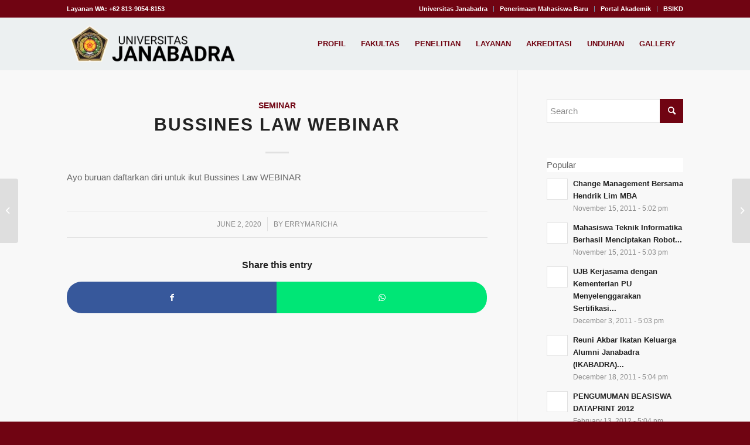

--- FILE ---
content_type: text/html; charset=UTF-8
request_url: https://janabadra.ac.id/2020/bussines-law-webinar/
body_size: 32886
content:
<!DOCTYPE html><html lang="en-US" class="html_stretched responsive av-preloader-disabled  html_header_top html_logo_left html_main_nav_header html_menu_right html_slim html_header_sticky html_header_shrinking_disabled html_header_topbar_active html_mobile_menu_tablet html_header_searchicon_disabled html_content_align_center html_header_unstick_top html_header_stretch_disabled html_minimal_header html_elegant-blog html_av-overlay-side html_av-overlay-side-classic html_av-submenu-noclone html_entry_id_7997 av-cookies-no-cookie-consent av-no-preview av-custom-lightbox html_text_menu_active av-mobile-menu-switch-default"><head><script data-no-optimize="1">var litespeed_docref=sessionStorage.getItem("litespeed_docref");litespeed_docref&&(Object.defineProperty(document,"referrer",{get:function(){return litespeed_docref}}),sessionStorage.removeItem("litespeed_docref"));</script> <meta charset="UTF-8" /><meta name="viewport" content="width=device-width, initial-scale=1"><meta name='robots' content='index, follow, max-image-preview:large, max-snippet:-1, max-video-preview:-1' /><title>Bussines Law WEBINAR - Janabadra</title><link rel="canonical" href="https://janabadra.ac.id/2020/bussines-law-webinar/" /><meta property="og:locale" content="en_US" /><meta property="og:type" content="article" /><meta property="og:title" content="Bussines Law WEBINAR - Janabadra" /><meta property="og:description" content="Ayo buruan daftarkan diri untuk ikut Bussines Law WEBINAR" /><meta property="og:url" content="https://janabadra.ac.id/2020/bussines-law-webinar/" /><meta property="og:site_name" content="Janabadra" /><meta property="article:published_time" content="2020-06-02T12:08:12+00:00" /><meta name="author" content="errymaricha" /><meta name="twitter:card" content="summary_large_image" /><meta name="twitter:label1" content="Written by" /><meta name="twitter:data1" content="errymaricha" /> <script type="application/ld+json" class="yoast-schema-graph">{"@context":"https://schema.org","@graph":[{"@type":"WebPage","@id":"https://janabadra.ac.id/2020/bussines-law-webinar/","url":"https://janabadra.ac.id/2020/bussines-law-webinar/","name":"Bussines Law WEBINAR - Janabadra","isPartOf":{"@id":"https://janabadra.ac.id/#website"},"datePublished":"2020-06-02T12:08:12+00:00","author":{"@id":"https://janabadra.ac.id/#/schema/person/177f4d7f4953906f957b45c48b481e8d"},"breadcrumb":{"@id":"https://janabadra.ac.id/2020/bussines-law-webinar/#breadcrumb"},"inLanguage":"en-US","potentialAction":[{"@type":"ReadAction","target":["https://janabadra.ac.id/2020/bussines-law-webinar/"]}]},{"@type":"BreadcrumbList","@id":"https://janabadra.ac.id/2020/bussines-law-webinar/#breadcrumb","itemListElement":[{"@type":"ListItem","position":1,"name":"Home","item":"https://janabadra.ac.id/home/"},{"@type":"ListItem","position":2,"name":"Home (copy)","item":"https://janabadra.ac.id/home-2/"},{"@type":"ListItem","position":3,"name":"Bussines Law WEBINAR"}]},{"@type":"WebSite","@id":"https://janabadra.ac.id/#website","url":"https://janabadra.ac.id/","name":"Universitas Janabadra","description":"Kampus Kebangsaan Terbaik","alternateName":"Kampus UJB, Univ Janabadra, janabadra yogyakarta, hukum jogja, alamat universitas janabadra hukum yogyakarta, biaya s2 hukum di yogyakarta, fakultas hukum di yogyakarta, s2 hukum di yogyakarta, fakultas hukum swasta di yogyakarta, jurusan hukum di yogyakarta","potentialAction":[{"@type":"SearchAction","target":{"@type":"EntryPoint","urlTemplate":"https://janabadra.ac.id/?s={search_term_string}"},"query-input":{"@type":"PropertyValueSpecification","valueRequired":true,"valueName":"search_term_string"}}],"inLanguage":"en-US"},{"@type":"Person","@id":"https://janabadra.ac.id/#/schema/person/177f4d7f4953906f957b45c48b481e8d","name":"errymaricha","sameAs":["https://janabadra.ac.id"],"url":"https://janabadra.ac.id/author/errymaricha/"}]}</script> <link rel="alternate" type="application/rss+xml" title="Janabadra &raquo; Feed" href="https://janabadra.ac.id/feed/" /><link rel="alternate" type="application/rss+xml" title="Janabadra &raquo; Comments Feed" href="https://janabadra.ac.id/comments/feed/" /><link rel="alternate" title="oEmbed (JSON)" type="application/json+oembed" href="https://janabadra.ac.id/wp-json/oembed/1.0/embed?url=https%3A%2F%2Fjanabadra.ac.id%2F2020%2Fbussines-law-webinar%2F" /><link rel="alternate" title="oEmbed (XML)" type="text/xml+oembed" href="https://janabadra.ac.id/wp-json/oembed/1.0/embed?url=https%3A%2F%2Fjanabadra.ac.id%2F2020%2Fbussines-law-webinar%2F&#038;format=xml" /> <script type="litespeed/javascript">(function(){var html=document.getElementsByTagName('html')[0];var cookie_check=html.className.indexOf('av-cookies-needs-opt-in')>=0||html.className.indexOf('av-cookies-can-opt-out')>=0;var allow_continue=!0;var silent_accept_cookie=html.className.indexOf('av-cookies-user-silent-accept')>=0;if(cookie_check&&!silent_accept_cookie){if(!document.cookie.match(/aviaCookieConsent/)||html.className.indexOf('av-cookies-session-refused')>=0){allow_continue=!1}else{if(!document.cookie.match(/aviaPrivacyRefuseCookiesHideBar/)){allow_continue=!1}else if(!document.cookie.match(/aviaPrivacyEssentialCookiesEnabled/)){allow_continue=!1}else if(document.cookie.match(/aviaPrivacyGoogleWebfontsDisabled/)){allow_continue=!1}}}
if(allow_continue){var f=document.createElement('link');f.type='text/css';f.rel='stylesheet';f.href='https://fonts.googleapis.com/css?family=Open+Sans:400,600%7CRoboto:100,400,700&display=auto';f.id='avia-google-webfont';document.getElementsByTagName('head')[0].appendChild(f)}})()</script> <style id='wp-img-auto-sizes-contain-inline-css' type='text/css'>img:is([sizes=auto i],[sizes^="auto," i]){contain-intrinsic-size:3000px 1500px}
/*# sourceURL=wp-img-auto-sizes-contain-inline-css */</style><style id="litespeed-ccss">html{min-width:910px}html.responsive{min-width:0}.container{position:relative;width:100%;margin:0 auto;padding:0 50px;clear:both}.inner-container{position:relative;height:100%;width:100%}.container_wrap{clear:both;position:relative;border-top-style:solid;border-top-width:1px}.units{float:left;display:inline;margin-left:50px;position:relative;z-index:1;min-height:1px}#wrap_all{width:100%;position:static;z-index:2;overflow:hidden}body .units.alpha{margin-left:0;clear:left}body .units.alpha{width:100%}.container .av-content-small.units{width:73%}.container{max-width:1010px}@media only screen and (min-width:768px) and (max-width:989px){.responsive #top{overflow-x:hidden}.responsive .container{max-width:782px}}@media only screen and (max-width:767px){.responsive #top{overflow-x:hidden}.responsive #top #wrap_all .container{width:85%;max-width:85%;margin:0 auto;padding-left:0;padding-right:0;float:none}.responsive .units{margin:0}.responsive #top .container .av-content-small{margin:0;margin-bottom:20px;width:100%}}.container:after{content:"20";display:block;height:0;clear:both;visibility:hidden}.clearfix:after,.clearfix:before,.widget:after,.widget:before{content:'20';display:block;overflow:hidden;visibility:hidden;width:0;height:0}.clearfix:after{clear:both}.clearfix{zoom:1}a,article,aside,body,div,footer,form,h1,h5,header,html,img,li,nav,p,section,span,strong,time,ul{margin:0;padding:0;border:0;font-size:100%;font:inherit;vertical-align:baseline}article,aside,footer,header,nav,section{display:block}body{line-height:1em}ul{list-style:none}*{box-sizing:border-box}.responsive body,html.responsive{overflow-x:hidden}body{font:13px/1.65em HelveticaNeue,"Helvetica Neue",Helvetica,Arial,sans-serif;color:#444;-webkit-text-size-adjust:100%}h1,h5{font-weight:600}h1{font-size:34px;line-height:1.1em;margin-bottom:14px}h5{font-size:16px;line-height:1.1em}p{margin:.85em 0}strong{font-weight:700}a{text-decoration:none;outline:0;max-width:100%}a:visited{outline:0;text-decoration:underline}#top .avia_hidden_link_text{display:none}ul{margin-bottom:20px}ul{list-style:none outside;margin-left:7px}.entry-content-wrapper ul{list-style:disc outside}ul ul{margin:4px 0 5px 30px}ul ul li{margin-bottom:6px}.entry-content-wrapper li{margin-left:1em;padding:3px 0}.entry-content-wrapper div li{text-indent:0}a img,img{border:none;padding:0;margin:0;display:inline-block;max-width:100%;height:auto}.button,input[type=submit]{padding:9px 22px;border:none;-webkit-appearance:none;border-radius:0}[data-av_icon]:before{-webkit-font-smoothing:antialiased;-moz-osx-font-smoothing:grayscale;font-weight:400;content:attr(data-av_icon);speak:never}#top form{margin-bottom:20px}#top input[type=text]{-webkit-appearance:none;border:1px solid #e1e1e1;padding:8px 6px;outline:0;font:1em HelveticaNeue,"Helvetica Neue",Helvetica,Arial,sans-serif;color:#777;margin:0;width:100%;display:block;margin-bottom:20px;background:#fff;border-radius:0}.hidden{position:absolute;top:0;visibility:hidden}#header{position:relative;z-index:501;width:100%;background:0 0}#header_main .container,.main_menu ul:first-child>li a{height:88px;line-height:88px}#header .header-reading-progress{position:absolute;height:2px;width:0;border-radius:0 5px 5px 0}.html_header_top.html_header_sticky #main{padding-top:88px}.html_header_top.html_header_sticky #header{position:fixed}.html_header_top.html_header_topbar_active.html_header_sticky #top #main{padding-top:119px}.av_icon_active_right .social_bookmarks{float:right}.av_secondary_right .sub_menu{float:right}.av_phone_active_left .phone-info{float:left}.phone-info{float:left;font-weight:700;line-height:20px;font-size:11px;padding:5px 0}.phone-info div{display:inline-block;line-height:1em}.av_secondary_right .sub_menu>ul>li:last-child{border:none;margin-right:0;padding-right:0;padding-left:10px}.av_icon_active_right.av_secondary_right .sub_menu>ul>li:first-child{padding-left:10px}.av_secondary_right .sub_menu{padding-left:10px}.av_icon_active_right .social_bookmarks{padding-left:20px}#header_meta{border-top:none;z-index:10;min-height:30px;border-bottom-style:solid;border-bottom-width:1px;margin-bottom:-1px}#header_meta .container{min-height:30px}#header_main{border-bottom-width:1px;border-bottom-style:solid;z-index:1}.header_bg{position:absolute;top:0;left:0;width:100%;height:100%;opacity:.95;z-index:0;-webkit-perspective:1000px;-webkit-backface-visibility:hidden}.av_minimal_header .header_bg{opacity:1}.av_minimal_header #header_main,.av_minimal_header #header_meta{border:none}.av_minimal_header .avia-menu-fx{display:none}#top #header.av_minimal_header .main_menu .avia_mega_div>.sub-menu,#top #header.av_minimal_header .main_menu ul:first-child>li>ul{border-top:none}.av_minimal_header #header_main .container,.av_minimal_header .main_menu ul:first-child>li a{height:90px;line-height:90px}.av-hamburger{padding:0;display:inline-block;font:inherit;color:inherit;text-transform:none;background-color:transparent;border:0;margin:0;overflow:visible}.av-hamburger-box{width:35px;height:24px;display:inline-block;position:relative}.av-hamburger-inner{display:block;top:50%;margin-top:-2px}.av-hamburger-inner,.av-hamburger-inner:after,.av-hamburger-inner:before{width:40px;height:3px;background-color:#000;border-radius:3px;position:absolute}.av-hamburger-inner:after,.av-hamburger-inner:before{content:"";display:block}.av-hamburger-inner:before{top:-10px}.av-hamburger-inner:after{bottom:-10px}.av-burger-menu-main{display:none}.av-burger-menu-main a{padding-left:10px}.av-hamburger strong{display:none}.av-hamburger-box{height:8px}.av-hamburger-inner,.av-hamburger-inner:after,.av-hamburger-inner:before{width:100%}#top .av-small-burger-icon{transform:scale(.6);transform-origin:right}#top #wrap_all #header .av-small-burger-icon a{padding:0}div .logo{float:left;position:absolute;left:0;z-index:1}.logo,.logo a{overflow:hidden;position:relative;display:block;height:100%}.logo img{padding:0;display:block;width:auto;height:auto;max-height:100%;image-rendering:auto;position:relative;z-index:2}.main_menu{clear:none;position:absolute;z-index:100;line-height:30px;height:100%;margin:0;right:0}.av-main-nav-wrap{float:left;position:relative;z-index:3}.av-main-nav-wrap ul{margin:0;padding:0}.av-main-nav{z-index:110;position:relative}.av-main-nav ul{display:none;margin-left:0;left:0;position:absolute;top:100%;width:208px;z-index:2;padding:0;box-shadow:0 8px 15px rgba(0,0,0,.1);margin-top:-1px}.av-main-nav ul li{margin:0;padding:0;width:100%}.av-main-nav ul li a{border-right-style:solid;border-right-width:1px;border-left-style:solid;border-left-width:1px}.av-main-nav ul li:last-child>a{border-bottom-style:solid;border-bottom-width:1px}.av-main-nav li{float:left;position:relative;z-index:20}.av-main-nav>li>ul{border-top-width:2px;border-top-style:solid}.av-main-nav>li{line-height:30px}.av-main-nav li a{max-width:none}.av-main-nav>li>a{display:block;text-decoration:none;padding:0 13px;font-weight:400;font-weight:600;font-size:13px}#top .av-main-nav ul a{width:100%;height:auto;float:left;text-align:left;line-height:23px;padding:8px 15px;font-size:12px;min-height:23px;max-width:none;text-decoration:none;font-family:inherit}#top .av-main-nav ul ul{left:-207px;top:0;margin:0;border-top-style:solid;border-top-width:1px;padding-top:0}.avia-menu-fx{position:absolute;bottom:-1px;height:2px;z-index:10;width:100%;left:0;opacity:0;visibility:hidden}.avia-menu-fx .avia-arrow-wrap{height:10px;width:10px;position:absolute;top:-10px;left:50%;margin-left:-5px;overflow:hidden;display:none;visibility:hidden}.avia-menu-fx .avia-arrow-wrap .avia-arrow{top:10px}.html_main_nav_header.html_logo_left #top .main_menu .menu>li:last-child>a{padding-right:0}.main_menu .avia-bullet{display:none}#top #header .mega_menu_title a{color:inherit;font-size:17px;line-height:1.1em;padding:0;margin:0;background:0 0;border:none}#header .avia_mega_div{display:none;margin:-1px 0 0;right:0;position:absolute;top:100%;z-index:2;box-shadow:0 32px 60px rgba(0,0,0,.1);overflow:hidden;padding:1px 0 0;text-align:left}#header.av_minimal_header .avia_mega_div{margin:0;border-top-style:solid;border-top-width:1px}#header.av_minimal_header .avia_mega_div .units{border-right:none}#header .avia_mega_div .units{padding:0 14px 0 15px;margin:0;border-right-style:dotted;border-right-width:1px}#top #header .avia_mega_div li,#top #header .avia_mega_div ul{position:relative;display:block;top:auto;left:auto;height:auto}#top #header .avia_mega_div .sub-menu{overflow:hidden;width:100%;box-shadow:none;border-style:none;border-width:0;position:relative;top:0;display:block;left:0;clear:both}#top #header .avia_mega_div>.sub-menu{display:table;padding:20px 30px 30px;border-top-style:solid;border-top-width:2px}#top #header .avia_mega_div>.sub-menu>li{display:table-cell;float:none;padding-top:10px;padding-bottom:0;vertical-align:top}#top #header .avia_mega_div>.sub-menu>li>ul{padding:0}#top #header .avia_mega_div>.sub-menu>li>ul li{display:block;float:none;padding:0;margin:0;list-style-type:circle;list-style-position:inside}#top #header .avia_mega_div>.sub-menu>li>ul ul li{margin-left:15px}#top #header .avia_mega_div>.sub-menu>li>ul>li a{width:auto;float:none;display:block;border:none;padding:3px 12px;font-weight:400;height:auto;line-height:23px}#header .avia_mega_div .avia_mega_menu_columns_first{padding-left:0}#header .avia_mega_div .avia_mega_menu_columns_last{padding-right:0;border-right-style:none;border-right-width:0}.avia-bullet{display:block;position:absolute;height:0;width:0;top:51%;margin-top:-3px;left:-3px;border-top:3px solid transparent!important;border-bottom:3px solid transparent!important;border-left:3px solid green}.avia_mega_div .avia-bullet{margin-top:12px;left:3px;display:block;top:0}#header .mega_menu_title{margin-bottom:8px;font-size:17px;line-height:1.1em;font-weight:600;display:block}#searchform #searchsubmit,.iconfont{font-size:17px}.avia-arrow{height:10px;width:10px;position:absolute;top:-6px;left:50%;margin-left:-5px;transform:rotate(45deg);border-width:1px;border-style:solid}#top #searchform{margin:0;padding:0}#top #searchform>div{position:relative;max-width:300px}#top .widget #searchform>div{margin:0;max-width:100%}#top #s{width:100%;position:relative;padding:11px 47px 11px 5px;z-index:1;margin:0;box-shadow:none}#top #searchsubmit{width:40px;height:100%;line-height:40px;padding:0;position:absolute;right:0;top:0;z-index:2;margin:0;border-radius:0;min-width:40px}#top .social_bookmarks{height:30px;z-index:150;-webkit-backface-visibility:hidden;margin:0 0 0 -9px}#top .social_bookmarks li{height:100%;float:left;padding:0;border-right-style:solid;border-right-width:1px;display:block;width:30px}#top #header .social_bookmarks li:last-child{border-right-style:none;border-right-width:0}#top .social_bookmarks li a{float:left;width:30px;line-height:30px;display:block;margin:0;outline:0;padding:0;min-height:30px;height:100%;overflow:visible;z-index:2;position:relative;text-align:center}#top #wrap_all .social_bookmarks,#top #wrap_all .social_bookmarks a,#top #wrap_all .social_bookmarks li{background:0 0}.sub_menu{float:left;z-index:2;font-size:11px;line-height:30px;position:relative;top:10px}#top .sub_menu>ul{float:left;margin:0}#top .sub_menu>ul,#top .sub_menu>ul>li{background:0 0}.sub_menu li{float:left;position:relative;padding:0 10px;border-right-style:solid;border-right-width:1px;line-height:10px}.sub_menu>ul>li>a{text-decoration:none;font-weight:700;padding:7px 0}.content,.sidebar{padding-top:50px;padding-bottom:50px;box-sizing:content-box;min-height:1px;z-index:1}#top #main .sidebar{border-left-style:solid;border-left-width:1px;margin-left:0;float:none;width:auto;overflow:hidden;display:block;clear:none}.inner_sidebar{margin-left:50px}.content{border-right-style:solid;border-right-width:1px;margin-right:-1px}.content .entry-content-wrapper{padding-right:50px}.container .minor-meta{font-size:.9em}.post{clear:both;width:100%;float:left;position:relative}.entry-content-wrapper .post-title{font-size:21px;line-height:1.3em}#top .avia-post-nav{position:fixed;height:110px;top:50%;background:#aaa;background:rgba(0,0,0,.1);color:#fff;margin-top:-55px;padding:15px;text-decoration:none;z-index:501;transform:translate3d(0,0,0)}.avia-post-nav .label{position:absolute;top:50%;height:22px;line-height:22px;margin-top:-11px;font-size:24px}.avia-post-prev{left:0;border-top-right-radius:4px;border-bottom-right-radius:4px}.avia-post-prev .label{left:10px}.avia-post-next{right:0;border-top-left-radius:4px;border-bottom-left-radius:4px}.avia-post-next .label{right:10px}.avia-post-nav .entry-info{display:block;height:80px;width:220px;display:table}.avia-post-next .entry-info{margin:0 20px 0 1px}.avia-post-prev .entry-info{margin:0 1px 0 20px}.avia-post-nav .entry-info span{display:table-cell;vertical-align:middle;font-size:13px;line-height:1.65em}.avia-post-nav .entry-info-wrap{width:1px;overflow:hidden;display:block}.widget{clear:both;position:relative;padding:30px 0;float:none}#top .widget ul{padding:0;margin:0;width:100%;float:left}.widget li{clear:both}#scroll-top-link{position:fixed;border-radius:2px;height:50px;width:50px;line-height:50px;text-decoration:none;text-align:center;opacity:0;right:50px;bottom:50px;z-index:1030;visibility:hidden}@media only screen and (max-width:989px){.responsive #top .avia-post-prev{left:0}.responsive #top .avia-post-next{right:0}}@media only screen and (min-width:768px) and (max-width:989px){.responsive .main_menu ul:first-child>li>a{padding:0 10px}.responsive #top .header_bg{opacity:1}.responsive #main .container_wrap:first-child{border-top:none}.responsive .logo{float:left}.responsive .logo img{margin:0}.responsive.html_mobile_menu_tablet .av-burger-menu-main{display:block}.responsive #top #wrap_all .av_mobile_menu_tablet .main_menu{top:0;left:auto;right:0;display:block}.responsive #top .av_mobile_menu_tablet .av-main-nav .menu-item{display:none}.responsive #top .av_mobile_menu_tablet .av-main-nav .menu-item-avia-special{display:block}.responsive.html_mobile_menu_tablet #top #wrap_all #header{position:relative;width:100%;float:none;height:auto;margin:0!important;opacity:1;min-height:0}.responsive.html_mobile_menu_tablet #top #header #header_meta .social_bookmarks{display:none}.responsive.html_mobile_menu_tablet.html_header_top.html_header_sticky #top #wrap_all #main{padding-top:88px}.responsive.html_mobile_menu_tablet.html_header_top #top #main{padding-top:0!important;margin:0}.responsive.html_mobile_menu_tablet #top #header_main>.container .main_menu .av-main-nav>li>a,.responsive.html_mobile_menu_tablet #top #wrap_all .av-logo-container{height:90px;line-height:90px}.responsive.html_mobile_menu_tablet #top #header_main>.container .main_menu .av-main-nav>li>a{min-width:0;padding:0 0 0 20px;margin:0;border-style:none;border-width:0}.responsive.html_mobile_menu_tablet #top #header .av-main-nav>li>a{background:0 0;color:inherit}}@media only screen and (max-width:767px){.responsive #top #main .sidebar,.responsive .post_author_timeline,.responsive .template-blog .blog-meta{display:none}.responsive .content .entry-content-wrapper{padding:0}.responsive .content{border:none}.responsive .template-blog .post_delimiter{margin:0 0 30px;padding:30px 0 0}.responsive #top .avia-post-nav{display:none}.responsive #top #wrap_all #header{position:relative;width:100%;float:none;height:auto;margin:0!important;opacity:1;min-height:0}.responsive #top #main{padding-top:0!important;margin:0}.responsive #top #main .container_wrap:first-child{border-top:none}.responsive .phone-info{float:none;width:100%;clear:both;text-align:center}.responsive .phone-info div{margin:0;padding:0;border:none}.responsive #top .logo{position:static;display:table;height:80px!important;float:none;padding:0;border:none;width:80%}.responsive .logo a{display:table-cell;vertical-align:middle}.responsive .logo img{height:auto!important;width:auto;max-width:100%;display:block;max-height:80px}.responsive #header_main .container{height:auto!important}.responsive #top .header_bg{opacity:1}.responsive #header_meta .social_bookmarks li{border-style:solid;border-width:1px;margin-bottom:-1px;margin-left:-1px}.responsive #top #header_meta .social_bookmarks li:last-child{border-right-style:solid;border-right-width:1px}.responsive #header .sub_menu,.responsive #header_meta .sub_menu>ul{float:none;width:100%;text-align:center;margin:0 auto;position:static}.responsive #header .social_bookmarks{padding-bottom:2px;width:100%;text-align:center;height:auto;line-height:.8em;margin:0}.responsive #header_meta .sub_menu>ul>li{float:none;display:inline-block;padding:0 10px}.responsive #header .social_bookmarks li{float:none;display:inline-block}.responsive .logo img{margin:0}.responsive #top #header_meta .social_bookmarks li a{color:inherit;border-color:inherit;background:inherit}.responsive .av-burger-menu-main{display:block}.responsive #top #wrap_all .main_menu{top:0;height:80px;left:auto;right:0;display:block;position:absolute}.responsive .main_menu ul:first-child>li a{height:80px;line-height:80px}.responsive #top .av-main-nav .menu-item{display:none}.responsive #top .av-main-nav .menu-item-avia-special{display:block}.responsive #top #header .social_bookmarks{display:none}.responsive #top .av-logo-container .avia-menu{height:100%}.responsive #top #header_main>.container .main_menu .av-main-nav>li>a,.responsive #top #wrap_all .av-logo-container{height:80px;line-height:80px}.responsive #top #wrap_all .av-logo-container{padding:0}.responsive #top #header_main>.container .main_menu .av-main-nav>li>a{min-width:0;padding:0 0 0 20px;margin:0;border-style:none;border-width:0}.responsive #top #header .av-main-nav>li>a{background:0 0;color:inherit}.widget li{line-height:1.8em;font-size:15px}.responsive #scroll-top-link{display:none}}@media only screen and (max-width:479px){.responsive #top #wrap_all #header .social_bookmarks{display:none}}.template-blog .blog-meta{float:left;margin-right:50px}.single-post .post_author_timeline{display:none}.post-meta-infos{font-size:.9em;position:relative;top:-8px;display:block}.post-meta-infos a{text-decoration:none}.text-sep{padding:0 5px}.html_elegant-blog #top .post-entry .post-title{text-align:center;font-size:30px;text-transform:uppercase;padding:0 0 15px;letter-spacing:2px;line-height:1.3em;margin-bottom:10px}.html_elegant-blog #top .post-entry .post-meta-infos{display:block;text-align:center;padding:10px 0;border-top-width:1px;border-top-style:solid;border-bottom-width:1px;border-bottom-style:solid;margin-top:40px;width:100%;clear:both;float:left}.html_elegant-blog #top .post-entry .blog-categories{text-align:center;display:block;font-weight:700;position:relative}.html_elegant-blog #top .post-entry .minor-meta{text-transform:uppercase}.html_elegant-blog .post-entry .post-meta-infos .text-sep{border-left-width:1px;border-left-style:solid;padding:0;display:inline-block;margin:0 10px;text-indent:-126px;overflow:hidden;vertical-align:bottom}.html_elegant-blog .av-vertical-delimiter{display:block;margin:0 auto;width:40px;border-top-width:3px;border-top-style:solid;padding-bottom:16px}.html_elegant-blog .av-share-link-description{display:block;text-align:center}.html_elegant-blog .template-blog .post_delimiter{margin:0 0 20px;padding:20px 0 0}.html_elegant-blog .av-share-box{margin-bottom:0}.html_modern-blog #top .post-entry .post-title{font-size:2em;text-align:left;letter-spacing:1px}.html_modern-blog #top .post-entry .blog-categories{text-align:left;font-weight:400;font-size:.8em;top:-25px}.html_modern-blog .av-vertical-delimiter{margin:0}.html_modern-blog #top .post-entry .post-meta-infos{text-align:left;border:none;margin-top:15px;font-size:.9em}.html_modern-blog .av-vertical-delimiter{display:none}.html_modern-blog .post-entry .post-meta-infos .text-sep{border:none;text-indent:0;opacity:.3}.html_modern-blog .av-share-link-description{text-align:left}.template-blog .post .entry-content-wrapper{overflow:hidden}.template-blog .post_delimiter{margin:0 0 50px;padding:50px 0 0;clear:both}.template-blog .post-entry-last .post_delimiter{border:none;height:1px}.av-social-sharing-box{margin-top:30px;float:left;width:100%}.av-share-box{width:100%;clear:both;float:left;font-size:13px;margin-top:30px;margin-bottom:-50px;padding:0}.av-share-box .av-share-link-description{margin-bottom:20px}#top .av-share-box ul{margin:0;padding:0;list-style-type:none;overflow:hidden;border-style:solid;border-width:1px;display:table;text-align:center;table-layout:fixed;border-radius:3px;background:0 0}.av-social-sharing-box.av-social-sharing-box-fullwidth .av-share-box ul{width:100%}.av-share-box ul li{margin:0;padding:0;display:table-cell;border-left-style:solid;border-left-width:1px}.av-share-box ul li:first-child{border:none}.av-share-box ul li a{display:block;padding:15px 0;text-decoration:none;color:inherit;font-size:14px}.av-social-sharing-box.av-social-sharing-box-rounded .av-share-box ul li:first-child a{border-radius:25px 0 0 25px}.av-social-sharing-box.av-social-sharing-box-rounded .av-share-box ul li:last-child a{border-radius:0 25px 25px 0}.av-social-sharing-box .av-share-box{margin:0}#top .av-social-sharing-box:not(.av-social-sharing-box-default) .av-share-box ul{border:none}#top .av-social-sharing-box:not(.av-social-sharing-box-default) .av-share-box ul li{border-left:none}.av-social-sharing-box.av-social-sharing-box-color-bg .av-social-link-facebook a{color:#fff;background-color:#37589b}.av-social-sharing-box.av-social-sharing-box-color-bg .av-social-link-whatsapp a{color:#fff;background-color:#00e676}#top .tabcontainer{background:0 0}.tabcontainer{margin:30px 0;position:relative;width:100%;clear:both;overflow:hidden;background:0 0}.widget .tabcontainer{margin-top:0}@media only screen and (max-width:767px){.responsive .tabcontainer{border-width:1px;border-style:solid;border-top:none;overflow:hidden}.responsive .tabcontainer .tab,.responsive .tabcontainer .tab_content{width:100%;max-width:100%;border-left:none;border-right:0;left:0;top:0;min-height:0!important}.responsive .tabcontainer .tab_content{border-bottom:none;padding:15px 30px;clear:both}}ul{box-sizing:border-box}.entry-content{counter-reset:footnotes}:root{--wp--preset--font-size--normal:16px;--wp--preset--font-size--huge:42px}:root{--wp--preset--aspect-ratio--square:1;--wp--preset--aspect-ratio--4-3:4/3;--wp--preset--aspect-ratio--3-4:3/4;--wp--preset--aspect-ratio--3-2:3/2;--wp--preset--aspect-ratio--2-3:2/3;--wp--preset--aspect-ratio--16-9:16/9;--wp--preset--aspect-ratio--9-16:9/16;--wp--preset--color--black:#000;--wp--preset--color--cyan-bluish-gray:#abb8c3;--wp--preset--color--white:#fff;--wp--preset--color--pale-pink:#f78da7;--wp--preset--color--vivid-red:#cf2e2e;--wp--preset--color--luminous-vivid-orange:#ff6900;--wp--preset--color--luminous-vivid-amber:#fcb900;--wp--preset--color--light-green-cyan:#7bdcb5;--wp--preset--color--vivid-green-cyan:#00d084;--wp--preset--color--pale-cyan-blue:#8ed1fc;--wp--preset--color--vivid-cyan-blue:#0693e3;--wp--preset--color--vivid-purple:#9b51e0;--wp--preset--color--metallic-red:#b02b2c;--wp--preset--color--maximum-yellow-red:#edae44;--wp--preset--color--yellow-sun:#ee2;--wp--preset--color--palm-leaf:#83a846;--wp--preset--color--aero:#7bb0e7;--wp--preset--color--old-lavender:#745f7e;--wp--preset--color--steel-teal:#5f8789;--wp--preset--color--raspberry-pink:#d65799;--wp--preset--color--medium-turquoise:#4ecac2;--wp--preset--gradient--vivid-cyan-blue-to-vivid-purple:linear-gradient(135deg,rgba(6,147,227,1) 0%,#9b51e0 100%);--wp--preset--gradient--light-green-cyan-to-vivid-green-cyan:linear-gradient(135deg,#7adcb4 0%,#00d082 100%);--wp--preset--gradient--luminous-vivid-amber-to-luminous-vivid-orange:linear-gradient(135deg,rgba(252,185,0,1) 0%,rgba(255,105,0,1) 100%);--wp--preset--gradient--luminous-vivid-orange-to-vivid-red:linear-gradient(135deg,rgba(255,105,0,1) 0%,#cf2e2e 100%);--wp--preset--gradient--very-light-gray-to-cyan-bluish-gray:linear-gradient(135deg,#eee 0%,#a9b8c3 100%);--wp--preset--gradient--cool-to-warm-spectrum:linear-gradient(135deg,#4aeadc 0%,#9778d1 20%,#cf2aba 40%,#ee2c82 60%,#fb6962 80%,#fef84c 100%);--wp--preset--gradient--blush-light-purple:linear-gradient(135deg,#ffceec 0%,#9896f0 100%);--wp--preset--gradient--blush-bordeaux:linear-gradient(135deg,#fecda5 0%,#fe2d2d 50%,#6b003e 100%);--wp--preset--gradient--luminous-dusk:linear-gradient(135deg,#ffcb70 0%,#c751c0 50%,#4158d0 100%);--wp--preset--gradient--pale-ocean:linear-gradient(135deg,#fff5cb 0%,#b6e3d4 50%,#33a7b5 100%);--wp--preset--gradient--electric-grass:linear-gradient(135deg,#caf880 0%,#71ce7e 100%);--wp--preset--gradient--midnight:linear-gradient(135deg,#020381 0%,#2874fc 100%);--wp--preset--font-size--small:1rem;--wp--preset--font-size--medium:1.125rem;--wp--preset--font-size--large:1.75rem;--wp--preset--font-size--x-large:clamp(1.75rem,3vw,2.25rem);--wp--preset--spacing--20:.44rem;--wp--preset--spacing--30:.67rem;--wp--preset--spacing--40:1rem;--wp--preset--spacing--50:1.5rem;--wp--preset--spacing--60:2.25rem;--wp--preset--spacing--70:3.38rem;--wp--preset--spacing--80:5.06rem;--wp--preset--shadow--natural:6px 6px 9px rgba(0,0,0,.2);--wp--preset--shadow--deep:12px 12px 50px rgba(0,0,0,.4);--wp--preset--shadow--sharp:6px 6px 0px rgba(0,0,0,.2);--wp--preset--shadow--outlined:6px 6px 0px -3px rgba(255,255,255,1),6px 6px rgba(0,0,0,1);--wp--preset--shadow--crisp:6px 6px 0px rgba(0,0,0,1)}:root{--wp--style--global--content-size:800px;--wp--style--global--wide-size:1130px}body{padding-top:0;padding-right:0;padding-bottom:0;padding-left:0}.av_minimal_header+#main .container_wrap_first:first-child{border-top:none}@media screen{.sidebar .widget:first-child{padding-top:0;border-top-style:none;border-top-width:0}#top .news-content{padding:7px 0 3px;line-height:1.7em;position:relative;overflow:hidden;font-size:.85em;display:block;clear:both;margin:0}#top .news-wrap{border:none;list-style-type:none;list-style-position:outside}#top .news-wrap li{border:none;background:0 0;text-indent:0}.news-link{display:block;position:relative;text-decoration:none;overflow:hidden;z-index:2}.news-thumb{margin-right:9px;padding:3px;float:left;margin-top:4px;border-style:solid;border-width:1px;height:36px;width:36px;display:block}.news-thumb img{width:28px;height:28px}#top .news-thumb img{display:block;float:left;border:none;padding:0;margin:0}.news-headline{overflow:hidden;font-weight:700;margin-top:2px;display:block}.news-time{font-weight:400;clear:both;font-size:.92em;display:block}}:root{--enfold-socket-color-bg:#700412;--enfold-socket-color-bg2:#293945;--enfold-socket-color-primary:#fff;--enfold-socket-color-secondary:#59778f;--enfold-socket-color-color:#59778f;--enfold-socket-color-meta:#677e8f;--enfold-socket-color-heading:#fff;--enfold-socket-color-border:#700412;--enfold-footer-color-bg:#a61e22;--enfold-footer-color-bg2:#59778f;--enfold-footer-color-primary:#fff;--enfold-footer-color-secondary:#fff;--enfold-footer-color-color:#fff;--enfold-footer-color-meta:#9db8cc;--enfold-footer-color-heading:#fff;--enfold-footer-color-border:#6786a1;--enfold-alternate-color-bg:#fff;--enfold-alternate-color-bg2:#f8f8f8;--enfold-alternate-color-primary:#6786a1;--enfold-alternate-color-secondary:#8ca7be;--enfold-alternate-color-color:#a2a2a2;--enfold-alternate-color-meta:#c2c2c2;--enfold-alternate-color-heading:#444;--enfold-alternate-color-border:#e1e1e1;--enfold-main-color-bg:#f8f8f8;--enfold-main-color-bg2:#fff;--enfold-main-color-primary:#700412;--enfold-main-color-secondary:#8ca7be;--enfold-main-color-color:#666;--enfold-main-color-meta:#8d8d8d;--enfold-main-color-heading:#222;--enfold-main-color-border:#e1e1e1;--enfold-header-color-bg:#ecf0f1;--enfold-header-color-bg2:#f8f8f8;--enfold-header-color-primary:#700412;--enfold-header-color-secondary:#a61e22;--enfold-header-color-color:#700412;--enfold-header-color-meta:#700412;--enfold-header-color-heading:#700412;--enfold-header-color-border:#a61e22;--enfold-header_burger_color:inherit;--enfold-header_replacement_menu_color:#fff;--enfold-header_replacement_menu_hover_color:inherit;--enfold-font-family-theme-body:"HelveticaNeue","Helvetica Neue",Helvetica,Arial,sans-serif;--enfold-font-size-theme-content:13px;--enfold-font-size-theme-h1:34px;--enfold-font-size-theme-h2:28px;--enfold-font-size-theme-h3:20px;--enfold-font-size-theme-h4:18px;--enfold-font-size-theme-h5:16px;--enfold-font-size-theme-h6:14px;--enfold-font-size-content-font:15px}body{font-size:15px}html,#scroll-top-link{background-color:#700412}#scroll-top-link{color:#59778f;border:1px solid #700412}.main_color,.main_color div,.main_color header,.main_color main,.main_color aside,.main_color footer,.main_color article,.main_color section,.main_color span,.main_color h1,.main_color h5,.main_color p,.main_color a,.main_color img,.main_color ul,.main_color li,.main_color form,.main_color article,.main_color aside,.main_color footer,.main_color header,.main_color section,.main_color time{border-color:#e1e1e1}.main_color,.main_color .news-thumb,.main_color .post-format-icon,.main_color .av-share-box ul{background-color:#f8f8f8;color:#666}.main_color h1,.main_color h5,.main_color div .news-headline .news-title{color:#222}.main_color .sidebar,.main_color .sidebar a,.main_color .minor-meta,.main_color .minor-meta a,.main_color .text-sep,.main_color .news-time,.html_modern-blog #top div .main_color .blog-categories a{color:#8d8d8d}.main_color a,.html_elegant-blog #top .main_color .blog-categories a{color:#700412}div .main_color .button,.main_color input[type=submit]{background-color:#700412;color:#fff;border-color:#500200}.main_color .news-thumb{background:#fff}.main_color ::-webkit-input-placeholder{color:#8d8d8d}.main_color ::-moz-placeholder{color:#8d8d8d;opacity:1}.main_color :-ms-input-placeholder{color:#8d8d8d}#top .main_color input[type=text]{border-color:#e1e1e1;background-color:#fff;color:#8d8d8d}div .main_color .tabcontainer .active_tab_content,div .main_color .tabcontainer .active_tab{background-color:#fff;color:#666}#top .main_color .tabcontainer .tab.active_tab{color:#666}.main_color .tabcontainer .tab{color:#8d8d8d}@media only screen and (max-width:767px){.responsive #top .main_color .tabcontainer .active_tab{background-color:#8ca7be;color:#fff}.responsive #top .main_color .tabcontainer{border-color:#e1e1e1}.responsive #top .main_color .active_tab_content{background-color:#fff}}#main{border-color:#e1e1e1}.html_stretched #wrap_all{background-color:#f8f8f8}.header_color,.header_color div,.header_color nav,.header_color span,.header_color a,.header_color img,.header_color strong,.header_color ul,.header_color li,.header_color nav{border-color:#a61e22}.header_color{background-color:#ecf0f1;color:#700412}.header_color .heading-color{color:#700412}.header_color .social_bookmarks a,.header_color .phone-info{color:#700412}.header_color a,.header_color strong{color:#700412}.header_color .avia-menu-fx,.header_color .avia-menu-fx .avia-arrow{background-color:#700412;color:#fff;border-color:#500200}.header_color .container_wrap_meta{background:#f8f8f8}.header_color .avia-bullet{border-color:#700412}.html_header_top .header_color .main_menu ul:first-child>li>ul,.html_header_top #top .header_color .avia_mega_div>.sub-menu{border-top-color:#700412}.header_color ::-webkit-input-placeholder{color:#700412}.header_color ::-moz-placeholder{color:#700412;opacity:1}.header_color :-ms-input-placeholder{color:#700412}.header_color .header_bg,.header_color .main_menu ul ul,.header_color .main_menu .menu ul li a,.header_color .avia_mega_div{background-color:#ecf0f1;color:#700412}.header_color .sub_menu>ul>li>a,.header_color .main_menu ul:first-child>li>a{color:#700412}.header_color .sub_menu ul li,.header_color .sub_menu ul{background-color:#ecf0f1}#main{background-color:#ecf0f1}.header_color .av-hamburger-inner,.header_color .av-hamburger-inner:before,.header_color .av-hamburger-inner:after{background-color:#700412}#header .header-reading-progress{background-color:#700412}@media only screen and (max-width:767px){.header_color div .av-hamburger-inner,.header_color div .av-hamburger-inner:before,.header_color div .av-hamburger-inner:after{background-color:#700412}}@media only screen and (max-width:989px){.html_mobile_menu_tablet .header_color div .av-hamburger-inner,.html_mobile_menu_tablet .header_color div .av-hamburger-inner:before,.html_mobile_menu_tablet .header_color div .av-hamburger-inner:after{background-color:#700412}}h1,h5,.av-special-font,.html_elegant-blog #top .minor-meta{font-family:'open sans',Helvetica,Arial,sans-serif}:root{--enfold-font-family-heading:'open sans',Helvetica,Arial,sans-serif}body.open_sans{font-family:'open sans',Helvetica,Arial,sans-serif}:root{--enfold-font-family-body:'open sans',Helvetica,Arial,sans-serif}.container{width:90%}.container .av-content-small.units{width:73%}.responsive .container{max-width:100%}#top #header_meta{background-color:#700412!important}#top #header_meta a,#top #header_meta li,#top #header_meta .phone-info{color:#fff;border-color:#7995ad}#top #header_meta{font-family:'roboto',Helvetica,Arial,sans-serif}#top .avia-font-entypo-fontello,body .avia-font-entypo-fontello,html body [data-av_iconfont='entypo-fontello']:before{font-family:'entypo-fontello'}</style><link rel="preload" data-asynced="1" data-optimized="2" as="style" onload="this.onload=null;this.rel='stylesheet'" href="https://janabadra.ac.id/wp-content/litespeed/ucss/5653d4fc19573da6b2c0f0a83e699604.css?ver=bb344" /><script data-optimized="1" type="litespeed/javascript" data-src="https://janabadra.ac.id/wp-content/plugins/litespeed-cache/assets/js/css_async.min.js"></script> <style id='global-styles-inline-css' type='text/css'>:root{--wp--preset--aspect-ratio--square: 1;--wp--preset--aspect-ratio--4-3: 4/3;--wp--preset--aspect-ratio--3-4: 3/4;--wp--preset--aspect-ratio--3-2: 3/2;--wp--preset--aspect-ratio--2-3: 2/3;--wp--preset--aspect-ratio--16-9: 16/9;--wp--preset--aspect-ratio--9-16: 9/16;--wp--preset--color--black: #000000;--wp--preset--color--cyan-bluish-gray: #abb8c3;--wp--preset--color--white: #ffffff;--wp--preset--color--pale-pink: #f78da7;--wp--preset--color--vivid-red: #cf2e2e;--wp--preset--color--luminous-vivid-orange: #ff6900;--wp--preset--color--luminous-vivid-amber: #fcb900;--wp--preset--color--light-green-cyan: #7bdcb5;--wp--preset--color--vivid-green-cyan: #00d084;--wp--preset--color--pale-cyan-blue: #8ed1fc;--wp--preset--color--vivid-cyan-blue: #0693e3;--wp--preset--color--vivid-purple: #9b51e0;--wp--preset--color--metallic-red: #b02b2c;--wp--preset--color--maximum-yellow-red: #edae44;--wp--preset--color--yellow-sun: #eeee22;--wp--preset--color--palm-leaf: #83a846;--wp--preset--color--aero: #7bb0e7;--wp--preset--color--old-lavender: #745f7e;--wp--preset--color--steel-teal: #5f8789;--wp--preset--color--raspberry-pink: #d65799;--wp--preset--color--medium-turquoise: #4ecac2;--wp--preset--gradient--vivid-cyan-blue-to-vivid-purple: linear-gradient(135deg,rgb(6,147,227) 0%,rgb(155,81,224) 100%);--wp--preset--gradient--light-green-cyan-to-vivid-green-cyan: linear-gradient(135deg,rgb(122,220,180) 0%,rgb(0,208,130) 100%);--wp--preset--gradient--luminous-vivid-amber-to-luminous-vivid-orange: linear-gradient(135deg,rgb(252,185,0) 0%,rgb(255,105,0) 100%);--wp--preset--gradient--luminous-vivid-orange-to-vivid-red: linear-gradient(135deg,rgb(255,105,0) 0%,rgb(207,46,46) 100%);--wp--preset--gradient--very-light-gray-to-cyan-bluish-gray: linear-gradient(135deg,rgb(238,238,238) 0%,rgb(169,184,195) 100%);--wp--preset--gradient--cool-to-warm-spectrum: linear-gradient(135deg,rgb(74,234,220) 0%,rgb(151,120,209) 20%,rgb(207,42,186) 40%,rgb(238,44,130) 60%,rgb(251,105,98) 80%,rgb(254,248,76) 100%);--wp--preset--gradient--blush-light-purple: linear-gradient(135deg,rgb(255,206,236) 0%,rgb(152,150,240) 100%);--wp--preset--gradient--blush-bordeaux: linear-gradient(135deg,rgb(254,205,165) 0%,rgb(254,45,45) 50%,rgb(107,0,62) 100%);--wp--preset--gradient--luminous-dusk: linear-gradient(135deg,rgb(255,203,112) 0%,rgb(199,81,192) 50%,rgb(65,88,208) 100%);--wp--preset--gradient--pale-ocean: linear-gradient(135deg,rgb(255,245,203) 0%,rgb(182,227,212) 50%,rgb(51,167,181) 100%);--wp--preset--gradient--electric-grass: linear-gradient(135deg,rgb(202,248,128) 0%,rgb(113,206,126) 100%);--wp--preset--gradient--midnight: linear-gradient(135deg,rgb(2,3,129) 0%,rgb(40,116,252) 100%);--wp--preset--font-size--small: 1rem;--wp--preset--font-size--medium: 1.125rem;--wp--preset--font-size--large: 1.75rem;--wp--preset--font-size--x-large: clamp(1.75rem, 3vw, 2.25rem);--wp--preset--spacing--20: 0.44rem;--wp--preset--spacing--30: 0.67rem;--wp--preset--spacing--40: 1rem;--wp--preset--spacing--50: 1.5rem;--wp--preset--spacing--60: 2.25rem;--wp--preset--spacing--70: 3.38rem;--wp--preset--spacing--80: 5.06rem;--wp--preset--shadow--natural: 6px 6px 9px rgba(0, 0, 0, 0.2);--wp--preset--shadow--deep: 12px 12px 50px rgba(0, 0, 0, 0.4);--wp--preset--shadow--sharp: 6px 6px 0px rgba(0, 0, 0, 0.2);--wp--preset--shadow--outlined: 6px 6px 0px -3px rgb(255, 255, 255), 6px 6px rgb(0, 0, 0);--wp--preset--shadow--crisp: 6px 6px 0px rgb(0, 0, 0);}:root { --wp--style--global--content-size: 800px;--wp--style--global--wide-size: 1130px; }:where(body) { margin: 0; }.wp-site-blocks > .alignleft { float: left; margin-right: 2em; }.wp-site-blocks > .alignright { float: right; margin-left: 2em; }.wp-site-blocks > .aligncenter { justify-content: center; margin-left: auto; margin-right: auto; }:where(.is-layout-flex){gap: 0.5em;}:where(.is-layout-grid){gap: 0.5em;}.is-layout-flow > .alignleft{float: left;margin-inline-start: 0;margin-inline-end: 2em;}.is-layout-flow > .alignright{float: right;margin-inline-start: 2em;margin-inline-end: 0;}.is-layout-flow > .aligncenter{margin-left: auto !important;margin-right: auto !important;}.is-layout-constrained > .alignleft{float: left;margin-inline-start: 0;margin-inline-end: 2em;}.is-layout-constrained > .alignright{float: right;margin-inline-start: 2em;margin-inline-end: 0;}.is-layout-constrained > .aligncenter{margin-left: auto !important;margin-right: auto !important;}.is-layout-constrained > :where(:not(.alignleft):not(.alignright):not(.alignfull)){max-width: var(--wp--style--global--content-size);margin-left: auto !important;margin-right: auto !important;}.is-layout-constrained > .alignwide{max-width: var(--wp--style--global--wide-size);}body .is-layout-flex{display: flex;}.is-layout-flex{flex-wrap: wrap;align-items: center;}.is-layout-flex > :is(*, div){margin: 0;}body .is-layout-grid{display: grid;}.is-layout-grid > :is(*, div){margin: 0;}body{padding-top: 0px;padding-right: 0px;padding-bottom: 0px;padding-left: 0px;}a:where(:not(.wp-element-button)){text-decoration: underline;}:root :where(.wp-element-button, .wp-block-button__link){background-color: #32373c;border-width: 0;color: #fff;font-family: inherit;font-size: inherit;font-style: inherit;font-weight: inherit;letter-spacing: inherit;line-height: inherit;padding-top: calc(0.667em + 2px);padding-right: calc(1.333em + 2px);padding-bottom: calc(0.667em + 2px);padding-left: calc(1.333em + 2px);text-decoration: none;text-transform: inherit;}.has-black-color{color: var(--wp--preset--color--black) !important;}.has-cyan-bluish-gray-color{color: var(--wp--preset--color--cyan-bluish-gray) !important;}.has-white-color{color: var(--wp--preset--color--white) !important;}.has-pale-pink-color{color: var(--wp--preset--color--pale-pink) !important;}.has-vivid-red-color{color: var(--wp--preset--color--vivid-red) !important;}.has-luminous-vivid-orange-color{color: var(--wp--preset--color--luminous-vivid-orange) !important;}.has-luminous-vivid-amber-color{color: var(--wp--preset--color--luminous-vivid-amber) !important;}.has-light-green-cyan-color{color: var(--wp--preset--color--light-green-cyan) !important;}.has-vivid-green-cyan-color{color: var(--wp--preset--color--vivid-green-cyan) !important;}.has-pale-cyan-blue-color{color: var(--wp--preset--color--pale-cyan-blue) !important;}.has-vivid-cyan-blue-color{color: var(--wp--preset--color--vivid-cyan-blue) !important;}.has-vivid-purple-color{color: var(--wp--preset--color--vivid-purple) !important;}.has-metallic-red-color{color: var(--wp--preset--color--metallic-red) !important;}.has-maximum-yellow-red-color{color: var(--wp--preset--color--maximum-yellow-red) !important;}.has-yellow-sun-color{color: var(--wp--preset--color--yellow-sun) !important;}.has-palm-leaf-color{color: var(--wp--preset--color--palm-leaf) !important;}.has-aero-color{color: var(--wp--preset--color--aero) !important;}.has-old-lavender-color{color: var(--wp--preset--color--old-lavender) !important;}.has-steel-teal-color{color: var(--wp--preset--color--steel-teal) !important;}.has-raspberry-pink-color{color: var(--wp--preset--color--raspberry-pink) !important;}.has-medium-turquoise-color{color: var(--wp--preset--color--medium-turquoise) !important;}.has-black-background-color{background-color: var(--wp--preset--color--black) !important;}.has-cyan-bluish-gray-background-color{background-color: var(--wp--preset--color--cyan-bluish-gray) !important;}.has-white-background-color{background-color: var(--wp--preset--color--white) !important;}.has-pale-pink-background-color{background-color: var(--wp--preset--color--pale-pink) !important;}.has-vivid-red-background-color{background-color: var(--wp--preset--color--vivid-red) !important;}.has-luminous-vivid-orange-background-color{background-color: var(--wp--preset--color--luminous-vivid-orange) !important;}.has-luminous-vivid-amber-background-color{background-color: var(--wp--preset--color--luminous-vivid-amber) !important;}.has-light-green-cyan-background-color{background-color: var(--wp--preset--color--light-green-cyan) !important;}.has-vivid-green-cyan-background-color{background-color: var(--wp--preset--color--vivid-green-cyan) !important;}.has-pale-cyan-blue-background-color{background-color: var(--wp--preset--color--pale-cyan-blue) !important;}.has-vivid-cyan-blue-background-color{background-color: var(--wp--preset--color--vivid-cyan-blue) !important;}.has-vivid-purple-background-color{background-color: var(--wp--preset--color--vivid-purple) !important;}.has-metallic-red-background-color{background-color: var(--wp--preset--color--metallic-red) !important;}.has-maximum-yellow-red-background-color{background-color: var(--wp--preset--color--maximum-yellow-red) !important;}.has-yellow-sun-background-color{background-color: var(--wp--preset--color--yellow-sun) !important;}.has-palm-leaf-background-color{background-color: var(--wp--preset--color--palm-leaf) !important;}.has-aero-background-color{background-color: var(--wp--preset--color--aero) !important;}.has-old-lavender-background-color{background-color: var(--wp--preset--color--old-lavender) !important;}.has-steel-teal-background-color{background-color: var(--wp--preset--color--steel-teal) !important;}.has-raspberry-pink-background-color{background-color: var(--wp--preset--color--raspberry-pink) !important;}.has-medium-turquoise-background-color{background-color: var(--wp--preset--color--medium-turquoise) !important;}.has-black-border-color{border-color: var(--wp--preset--color--black) !important;}.has-cyan-bluish-gray-border-color{border-color: var(--wp--preset--color--cyan-bluish-gray) !important;}.has-white-border-color{border-color: var(--wp--preset--color--white) !important;}.has-pale-pink-border-color{border-color: var(--wp--preset--color--pale-pink) !important;}.has-vivid-red-border-color{border-color: var(--wp--preset--color--vivid-red) !important;}.has-luminous-vivid-orange-border-color{border-color: var(--wp--preset--color--luminous-vivid-orange) !important;}.has-luminous-vivid-amber-border-color{border-color: var(--wp--preset--color--luminous-vivid-amber) !important;}.has-light-green-cyan-border-color{border-color: var(--wp--preset--color--light-green-cyan) !important;}.has-vivid-green-cyan-border-color{border-color: var(--wp--preset--color--vivid-green-cyan) !important;}.has-pale-cyan-blue-border-color{border-color: var(--wp--preset--color--pale-cyan-blue) !important;}.has-vivid-cyan-blue-border-color{border-color: var(--wp--preset--color--vivid-cyan-blue) !important;}.has-vivid-purple-border-color{border-color: var(--wp--preset--color--vivid-purple) !important;}.has-metallic-red-border-color{border-color: var(--wp--preset--color--metallic-red) !important;}.has-maximum-yellow-red-border-color{border-color: var(--wp--preset--color--maximum-yellow-red) !important;}.has-yellow-sun-border-color{border-color: var(--wp--preset--color--yellow-sun) !important;}.has-palm-leaf-border-color{border-color: var(--wp--preset--color--palm-leaf) !important;}.has-aero-border-color{border-color: var(--wp--preset--color--aero) !important;}.has-old-lavender-border-color{border-color: var(--wp--preset--color--old-lavender) !important;}.has-steel-teal-border-color{border-color: var(--wp--preset--color--steel-teal) !important;}.has-raspberry-pink-border-color{border-color: var(--wp--preset--color--raspberry-pink) !important;}.has-medium-turquoise-border-color{border-color: var(--wp--preset--color--medium-turquoise) !important;}.has-vivid-cyan-blue-to-vivid-purple-gradient-background{background: var(--wp--preset--gradient--vivid-cyan-blue-to-vivid-purple) !important;}.has-light-green-cyan-to-vivid-green-cyan-gradient-background{background: var(--wp--preset--gradient--light-green-cyan-to-vivid-green-cyan) !important;}.has-luminous-vivid-amber-to-luminous-vivid-orange-gradient-background{background: var(--wp--preset--gradient--luminous-vivid-amber-to-luminous-vivid-orange) !important;}.has-luminous-vivid-orange-to-vivid-red-gradient-background{background: var(--wp--preset--gradient--luminous-vivid-orange-to-vivid-red) !important;}.has-very-light-gray-to-cyan-bluish-gray-gradient-background{background: var(--wp--preset--gradient--very-light-gray-to-cyan-bluish-gray) !important;}.has-cool-to-warm-spectrum-gradient-background{background: var(--wp--preset--gradient--cool-to-warm-spectrum) !important;}.has-blush-light-purple-gradient-background{background: var(--wp--preset--gradient--blush-light-purple) !important;}.has-blush-bordeaux-gradient-background{background: var(--wp--preset--gradient--blush-bordeaux) !important;}.has-luminous-dusk-gradient-background{background: var(--wp--preset--gradient--luminous-dusk) !important;}.has-pale-ocean-gradient-background{background: var(--wp--preset--gradient--pale-ocean) !important;}.has-electric-grass-gradient-background{background: var(--wp--preset--gradient--electric-grass) !important;}.has-midnight-gradient-background{background: var(--wp--preset--gradient--midnight) !important;}.has-small-font-size{font-size: var(--wp--preset--font-size--small) !important;}.has-medium-font-size{font-size: var(--wp--preset--font-size--medium) !important;}.has-large-font-size{font-size: var(--wp--preset--font-size--large) !important;}.has-x-large-font-size{font-size: var(--wp--preset--font-size--x-large) !important;}
/*# sourceURL=global-styles-inline-css */</style> <script type="litespeed/javascript" data-src="https://janabadra.ac.id/wp-includes/js/jquery/jquery.min.js" id="jquery-core-js"></script> <link rel="https://api.w.org/" href="https://janabadra.ac.id/wp-json/" /><link rel="alternate" title="JSON" type="application/json" href="https://janabadra.ac.id/wp-json/wp/v2/posts/7997" /><link rel="EditURI" type="application/rsd+xml" title="RSD" href="https://janabadra.ac.id/xmlrpc.php?rsd" /><meta name="generator" content="WordPress 6.9" /><link rel='shortlink' href='https://janabadra.ac.id/?p=7997' /><link rel="profile" href="https://gmpg.org/xfn/11" /><link rel="alternate" type="application/rss+xml" title="Janabadra RSS2 Feed" href="https://janabadra.ac.id/feed/" /><link rel="pingback" href="https://janabadra.ac.id/xmlrpc.php" />
<!--[if lt IE 9]><script src="https://janabadra.ac.id/wp-content/themes/enfold/js/html5shiv.js"></script><![endif]--><link rel="icon" href="https://janabadra.ac.id/wp-content/uploads/2024/10/icon-janabadra.png" type="image/png"><style type="text/css">a.st_tag, a.internal_tag, .st_tag, .internal_tag { text-decoration: underline !important; }</style><style type="text/css">@font-face {font-family: 'entypo-fontello'; font-weight: normal; font-style: normal; font-display: auto;
		src: url('https://janabadra.ac.id/wp-content/themes/enfold/config-templatebuilder/avia-template-builder/assets/fonts/entypo-fontello.woff2') format('woff2'),
		url('https://janabadra.ac.id/wp-content/themes/enfold/config-templatebuilder/avia-template-builder/assets/fonts/entypo-fontello.woff') format('woff'),
		url('https://janabadra.ac.id/wp-content/themes/enfold/config-templatebuilder/avia-template-builder/assets/fonts/entypo-fontello.ttf') format('truetype'),
		url('https://janabadra.ac.id/wp-content/themes/enfold/config-templatebuilder/avia-template-builder/assets/fonts/entypo-fontello.svg#entypo-fontello') format('svg'),
		url('https://janabadra.ac.id/wp-content/themes/enfold/config-templatebuilder/avia-template-builder/assets/fonts/entypo-fontello.eot'),
		url('https://janabadra.ac.id/wp-content/themes/enfold/config-templatebuilder/avia-template-builder/assets/fonts/entypo-fontello.eot?#iefix') format('embedded-opentype');
		} #top .avia-font-entypo-fontello, body .avia-font-entypo-fontello, html body [data-av_iconfont='entypo-fontello']:before{ font-family: 'entypo-fontello'; }</style></head><body id="top" class="wp-singular post-template-default single single-post postid-7997 single-format-standard wp-theme-enfold stretched rtl_columns av-curtain-numeric open_sans  avia-post-nav-swipe-enabled avia-responsive-images-support" itemscope="itemscope" itemtype="https://schema.org/WebPage" ><div id='wrap_all'><header id='header' class='all_colors header_color light_bg_color  av_header_top av_logo_left av_main_nav_header av_menu_right av_slim av_header_sticky av_header_shrinking_disabled av_header_stretch_disabled av_mobile_menu_tablet av_header_searchicon_disabled av_header_unstick_top av_minimal_header av_bottom_nav_disabled  av_alternate_logo_active av_header_border_disabled' data-av_shrink_factor='70' role="banner" itemscope="itemscope" itemtype="https://schema.org/WPHeader" ><div id='header_meta' class='container_wrap container_wrap_meta  av_secondary_right av_extra_header_active av_phone_active_left av_entry_id_7997'><div class='container'><nav class='sub_menu'  role="navigation" itemscope="itemscope" itemtype="https://schema.org/SiteNavigationElement" ><ul role="menu" class="menu" id="avia2-menu"><li role="menuitem" id="menu-item-12967" class="menu-item menu-item-type-custom menu-item-object-custom menu-item-home menu-item-12967"><a href="https://janabadra.ac.id/">Universitas Janabadra</a></li><li role="menuitem" id="menu-item-12968" class="menu-item menu-item-type-custom menu-item-object-custom menu-item-12968"><a href="https://pmb.janabadra.ac.id/" title="Penerimaan mahasiswa baru Fakultas Hukum">Penerimaan Mahasiswa Baru</a></li><li role="menuitem" id="menu-item-12969" class="menu-item menu-item-type-custom menu-item-object-custom menu-item-12969"><a href="https://siakad.janabadra.ac.id/">Portal Akademik</a></li><li role="menuitem" id="menu-item-12970" class="menu-item menu-item-type-custom menu-item-object-custom menu-item-12970"><a href="https://www.instagram.com/bsikd.janabadra/">BSIKD</a></li></ul></nav><div class='phone-info with_nav'><div>Layanan WA: +62 813-9054-8153</div></div></div></div><div  id='header_main' class='container_wrap container_wrap_logo'><div class='container av-logo-container'><div class='inner-container'><span class='logo avia-standard-logo'><a href='https://janabadra.ac.id/' class='' aria-label='Kampus Janabadra,universitas janabadra' title='Kampus Janabadra,universitas janabadra'><img data-lazyloaded="1" src="[data-uri]" data-src="https://janabadra.ac.id/wp-content/uploads/2024/09/logo-header.png.webp" data-srcset="https://janabadra.ac.id/wp-content/uploads/2024/09/logo-header.png.webp 340w, https://janabadra.ac.id/wp-content/uploads/2024/09/logo-header-300x88.png.webp 300w" data-sizes="(max-width: 340px) 100vw, 340px" height="100" width="300" alt='Janabadra' title='Kampus Janabadra,universitas janabadra' /></a></span><nav class='main_menu' data-selectname='Select a page'  role="navigation" itemscope="itemscope" itemtype="https://schema.org/SiteNavigationElement" ><div class="avia-menu av-main-nav-wrap"><ul role="menu" class="menu av-main-nav" id="avia-menu"><li role="menuitem" id="menu-item-12927" class="menu-item menu-item-type-custom menu-item-object-custom menu-item-has-children menu-item-mega-parent  menu-item-top-level menu-item-top-level-1"><a href="#" itemprop="url" tabindex="0"><span class="avia-bullet"></span><span class="avia-menu-text">PROFIL</span><span class="avia-menu-fx"><span class="avia-arrow-wrap"><span class="avia-arrow"></span></span></span></a><div class='avia_mega_div avia_mega3 nine units'><ul class="sub-menu"><li role="menuitem" id="menu-item-15415" class="menu-item menu-item-type-custom menu-item-object-custom menu-item-has-children avia_mega_menu_columns_3 three units  avia_mega_menu_columns_first"><span class='mega_menu_title heading-color av-special-font'>Rektorat</span><ul class="sub-menu"><li role="menuitem" id="menu-item-13297" class="menu-item menu-item-type-post_type menu-item-object-page"><a href="https://janabadra.ac.id/sejarah/" itemprop="url" tabindex="0"><span class="avia-bullet"></span><span class="avia-menu-text">Sejarah</span></a></li><li role="menuitem" id="menu-item-12944" class="menu-item menu-item-type-custom menu-item-object-custom"><a href="https://janabadra.ac.id/sambutan-rektor/" itemprop="url" tabindex="0"><span class="avia-bullet"></span><span class="avia-menu-text">Sambutan Rektor</span></a></li><li role="menuitem" id="menu-item-14137" class="menu-item menu-item-type-post_type menu-item-object-page"><a href="https://janabadra.ac.id/struktur-pimpinan/" itemprop="url" tabindex="0"><span class="avia-bullet"></span><span class="avia-menu-text">Struktur Pimpinan</span></a></li></ul></li><li role="menuitem" id="menu-item-12935" class="menu-item menu-item-type-custom menu-item-object-custom menu-item-has-children avia_mega_menu_columns_3 three units "><span class='mega_menu_title heading-color av-special-font'>Fakultas</span><ul class="sub-menu"><li role="menuitem" id="menu-item-12936" class="menu-item menu-item-type-custom menu-item-object-custom"><a href="https://hukum.janabadra.ac.id/" itemprop="url" tabindex="0"><span class="avia-bullet"></span><span class="avia-menu-text">Fakultas Hukum</span></a></li><li role="menuitem" id="menu-item-12937" class="menu-item menu-item-type-custom menu-item-object-custom"><a href="https://teknik.janabadra.ac.id/" itemprop="url" tabindex="0"><span class="avia-bullet"></span><span class="avia-menu-text">Fakultas Teknik</span></a></li><li role="menuitem" id="menu-item-12938" class="menu-item menu-item-type-custom menu-item-object-custom"><a href="https://feb.janabadra.ac.id/" itemprop="url" tabindex="0"><span class="avia-bullet"></span><span class="avia-menu-text">Fakultas Ekonomi &#038; Bisnis</span></a></li><li role="menuitem" id="menu-item-12940" class="menu-item menu-item-type-custom menu-item-object-custom"><a href="https://agribisnis.janabadra.ac.id/" itemprop="url" tabindex="0"><span class="avia-bullet"></span><span class="avia-menu-text">Fakultas Pertanian</span></a></li></ul></li><li role="menuitem" id="menu-item-14058" class="menu-item menu-item-type-custom menu-item-object-custom menu-item-has-children avia_mega_menu_columns_3 three units avia_mega_menu_columns_last"><span class='mega_menu_title heading-color av-special-font'>Sistem Unggulan</span><ul class="sub-menu"><li role="menuitem" id="menu-item-14059" class="menu-item menu-item-type-custom menu-item-object-custom"><a title="Sistem MBKM Univ Janabadra" href="https://janamerdeka.janabadra.ac.id/" itemprop="url" tabindex="0"><span class="avia-bullet"></span><span class="avia-menu-text">Janamerdeka MBKM</span></a></li><li role="menuitem" id="menu-item-14060" class="menu-item menu-item-type-custom menu-item-object-custom"><a href="https://janalearning.janabadra.ac.id/" itemprop="url" tabindex="0"><span class="avia-bullet"></span><span class="avia-menu-text">Janalearning LMS</span></a></li><li role="menuitem" id="menu-item-14061" class="menu-item menu-item-type-custom menu-item-object-custom"><a title="Janabadra Profesional Tracker" href="https://janaprotrack.janabadra.ac.id/" itemprop="url" tabindex="0"><span class="avia-bullet"></span><span class="avia-menu-text">Janaprotrack</span></a></li></ul></li></ul></div></li><li role="menuitem" id="menu-item-12928" class="menu-item menu-item-type-custom menu-item-object-custom menu-item-has-children menu-item-mega-parent  menu-item-top-level menu-item-top-level-2"><a href="#" itemprop="url" tabindex="0"><span class="avia-bullet"></span><span class="avia-menu-text">FAKULTAS</span><span class="avia-menu-fx"><span class="avia-arrow-wrap"><span class="avia-arrow"></span></span></span></a><div class='avia_mega_div avia_mega2 six units'><ul class="sub-menu"><li role="menuitem" id="menu-item-12946" class="menu-item menu-item-type-custom menu-item-object-custom menu-item-has-children avia_mega_menu_columns_2 three units  avia_mega_menu_columns_first"><span class='mega_menu_title heading-color av-special-font'>Program Sarjana (S1)</span><ul class="sub-menu"><li role="menuitem" id="menu-item-12948" class="menu-item menu-item-type-custom menu-item-object-custom menu-item-has-children"><a href="https://hukum.janabadra.ac.id/" itemprop="url" tabindex="0"><span class="avia-bullet"></span><span class="avia-menu-text">Fakultas Hukum</span></a><ul class="sub-menu"><li role="menuitem" id="menu-item-12947" class="menu-item menu-item-type-custom menu-item-object-custom"><a href="https://hukum.janabadra.ac.id/" itemprop="url" tabindex="0"><span class="avia-bullet"></span><span class="avia-menu-text">Program Studi Ilmu Hukum</span></a></li></ul></li><li role="menuitem" id="menu-item-12949" class="menu-item menu-item-type-custom menu-item-object-custom menu-item-has-children"><a href="https://teknik.janabadra.ac.id/" itemprop="url" tabindex="0"><span class="avia-bullet"></span><span class="avia-menu-text">Fakultas Teknik</span></a><ul class="sub-menu"><li role="menuitem" id="menu-item-12950" class="menu-item menu-item-type-custom menu-item-object-custom"><a href="https://informatika.janabadra.ac.id/" itemprop="url" tabindex="0"><span class="avia-bullet"></span><span class="avia-menu-text">Program Studi Teknik Informatika</span></a></li><li role="menuitem" id="menu-item-12951" class="menu-item menu-item-type-custom menu-item-object-custom"><a href="https://teknik.janabadra.ac.id/" itemprop="url" tabindex="0"><span class="avia-bullet"></span><span class="avia-menu-text">Program Studi Teknik Mesin</span></a></li><li role="menuitem" id="menu-item-12952" class="menu-item menu-item-type-custom menu-item-object-custom"><a href="https://teknik.janabadra.ac.id/" itemprop="url" tabindex="0"><span class="avia-bullet"></span><span class="avia-menu-text">Program Studi Teknik Sipil</span></a></li></ul></li><li role="menuitem" id="menu-item-12956" class="menu-item menu-item-type-custom menu-item-object-custom menu-item-has-children"><a href="https://feb.janabadra.ac.id/" itemprop="url" tabindex="0"><span class="avia-bullet"></span><span class="avia-menu-text">Fakultas Ekonomi &#038; Bisnis</span></a><ul class="sub-menu"><li role="menuitem" id="menu-item-12954" class="menu-item menu-item-type-custom menu-item-object-custom"><a href="https://www.akuntansi.janabadra.ac.id/" itemprop="url" tabindex="0"><span class="avia-bullet"></span><span class="avia-menu-text">Program Studi Akuntansi</span></a></li><li role="menuitem" id="menu-item-12955" class="menu-item menu-item-type-custom menu-item-object-custom"><a href="https://ekonomipembangunan.janabadra.ac.id/" itemprop="url" tabindex="0"><span class="avia-bullet"></span><span class="avia-menu-text">Program Studi Ekonomi Pembangunan</span></a></li><li role="menuitem" id="menu-item-12957" class="menu-item menu-item-type-custom menu-item-object-custom"><a href="https://feb.janabadra.ac.id/prodi-22725-manajemen" itemprop="url" tabindex="0"><span class="avia-bullet"></span><span class="avia-menu-text">Program Studi Ekonomi Manajemen</span></a></li><li role="menuitem" id="menu-item-14779" class="menu-item menu-item-type-custom menu-item-object-custom"><a href="https://feb.janabadra.ac.id/prodi-54540-bisnis-digital" itemprop="url" tabindex="0"><span class="avia-bullet"></span><span class="avia-menu-text">Program Studi Bisnis Digital</span></a></li></ul></li><li role="menuitem" id="menu-item-12953" class="menu-item menu-item-type-custom menu-item-object-custom menu-item-has-children"><a href="https://agribisnis.janabadra.ac.id/" itemprop="url" tabindex="0"><span class="avia-bullet"></span><span class="avia-menu-text">Fakultas Pertanian</span></a><ul class="sub-menu"><li role="menuitem" id="menu-item-12958" class="menu-item menu-item-type-custom menu-item-object-custom"><a href="https://agribisnis.janabadra.ac.id/" itemprop="url" tabindex="0"><span class="avia-bullet"></span><span class="avia-menu-text">Program Studi Agribisnis</span></a></li></ul></li></ul></li><li role="menuitem" id="menu-item-12959" class="menu-item menu-item-type-custom menu-item-object-custom menu-item-has-children avia_mega_menu_columns_2 three units avia_mega_menu_columns_last"><span class='mega_menu_title heading-color av-special-font'>Program Magister (S2)</span><ul class="sub-menu"><li role="menuitem" id="menu-item-12960" class="menu-item menu-item-type-custom menu-item-object-custom"><a href="https://magistertekniksipil.janabadra.ac.id/" itemprop="url" tabindex="0"><span class="avia-bullet"></span><span class="avia-menu-text">Magister Teknik Sipil</span></a></li><li role="menuitem" id="menu-item-12961" class="menu-item menu-item-type-custom menu-item-object-custom"><a href="https://hukum.janabadra.ac.id/" itemprop="url" tabindex="0"><span class="avia-bullet"></span><span class="avia-menu-text">Magister Hukum</span></a></li><li role="menuitem" id="menu-item-12962" class="menu-item menu-item-type-custom menu-item-object-custom"><a href="https://feb.janabadra.ac.id/" itemprop="url" tabindex="0"><span class="avia-bullet"></span><span class="avia-menu-text">Magister Manajemen</span></a></li></ul></li></ul></div></li><li role="menuitem" id="menu-item-12929" class="menu-item menu-item-type-custom menu-item-object-custom menu-item-has-children menu-item-top-level menu-item-top-level-3"><a href="#" itemprop="url" tabindex="0"><span class="avia-bullet"></span><span class="avia-menu-text">PENELITIAN</span><span class="avia-menu-fx"><span class="avia-arrow-wrap"><span class="avia-arrow"></span></span></span></a><ul class="sub-menu"><li role="menuitem" id="menu-item-12964" class="menu-item menu-item-type-custom menu-item-object-custom"><a href="https://janabadra.ac.id/lp3m/" itemprop="url" tabindex="0"><span class="avia-bullet"></span><span class="avia-menu-text">Pusat Penelitian &#038; Pengabdian</span></a></li><li role="menuitem" id="menu-item-12965" class="menu-item menu-item-type-custom menu-item-object-custom"><a href="https://janabadra.ac.id/portal-jurnal-universitas-janabadra/" itemprop="url" tabindex="0"><span class="avia-bullet"></span><span class="avia-menu-text">Portal Jurnal</span></a></li><li role="menuitem" id="menu-item-12963" class="menu-item menu-item-type-custom menu-item-object-custom"><a href="https://janabadra.ac.id/badan-penjaminan-mutu-bpm/" itemprop="url" tabindex="0"><span class="avia-bullet"></span><span class="avia-menu-text">Badan Penjaminan Mutu</span></a></li><li role="menuitem" id="menu-item-12966" class="menu-item menu-item-type-custom menu-item-object-custom"><a href="https://janabadra.ac.id/bsikd/" itemprop="url" tabindex="0"><span class="avia-bullet"></span><span class="avia-menu-text">Badan Sistem Informasi</span></a></li></ul></li><li role="menuitem" id="menu-item-12930" class="menu-item menu-item-type-custom menu-item-object-custom menu-item-has-children menu-item-top-level menu-item-top-level-4"><a href="#" itemprop="url" tabindex="0"><span class="avia-bullet"></span><span class="avia-menu-text">LAYANAN</span><span class="avia-menu-fx"><span class="avia-arrow-wrap"><span class="avia-arrow"></span></span></span></a><ul class="sub-menu"><li role="menuitem" id="menu-item-13007" class="menu-item menu-item-type-custom menu-item-object-custom"><a title="Perpustakaan Pusat" href="http://library.janabadra.ac.id/" itemprop="url" tabindex="0"><span class="avia-bullet"></span><span class="avia-menu-text">Perpustakaan Pusat</span></a></li><li role="menuitem" id="menu-item-13008" class="menu-item menu-item-type-custom menu-item-object-custom"><a href="https://janabadra.ac.id/upt-kerjasama/" itemprop="url" tabindex="0"><span class="avia-bullet"></span><span class="avia-menu-text">Profil UPT Kerja Sama, Humas &#038; KUI</span></a></li><li role="menuitem" id="menu-item-14993" class="menu-item menu-item-type-custom menu-item-object-custom"><a href="https://janabadra.ac.id/kerjasama/" itemprop="url" tabindex="0"><span class="avia-bullet"></span><span class="avia-menu-text">Kerja Sama</span></a></li><li role="menuitem" id="menu-item-13009" class="menu-item menu-item-type-custom menu-item-object-custom"><a href="https://janabadra.ac.id/layanan-mahasiswa/" itemprop="url" tabindex="0"><span class="avia-bullet"></span><span class="avia-menu-text">Mahasiswa</span></a></li><li role="menuitem" id="menu-item-14044" class="menu-item menu-item-type-custom menu-item-object-custom"><a href="https://s.id/minerva-ujb" itemprop="url" tabindex="0"><span class="avia-bullet"></span><span class="avia-menu-text">Verifikasi Ijazah (MINERVA)</span></a></li></ul></li><li role="menuitem" id="menu-item-12934" class="menu-item menu-item-type-post_type menu-item-object-page menu-item-top-level menu-item-top-level-5"><a href="https://janabadra.ac.id/akreditasi-universitas/" itemprop="url" tabindex="0"><span class="avia-bullet"></span><span class="avia-menu-text">AKREDITASI</span><span class="avia-menu-fx"><span class="avia-arrow-wrap"><span class="avia-arrow"></span></span></span></a></li><li role="menuitem" id="menu-item-12931" class="menu-item menu-item-type-custom menu-item-object-custom menu-item-has-children menu-item-top-level menu-item-top-level-6"><a href="#" itemprop="url" tabindex="0"><span class="avia-bullet"></span><span class="avia-menu-text">UNDUHAN</span><span class="avia-menu-fx"><span class="avia-arrow-wrap"><span class="avia-arrow"></span></span></span></a><ul class="sub-menu"><li role="menuitem" id="menu-item-15296" class="menu-item menu-item-type-post_type menu-item-object-page"><a href="https://janabadra.ac.id/laporan-rektor-tahunan-universitas-janabadra/" itemprop="url" tabindex="0"><span class="avia-bullet"></span><span class="avia-menu-text">Laporan Rektor</span></a></li><li role="menuitem" id="menu-item-15400" class="menu-item menu-item-type-custom menu-item-object-custom"><a href="https://janabadra.ac.id/pedoman-kerjasama-dan-kui/" itemprop="url" tabindex="0"><span class="avia-bullet"></span><span class="avia-menu-text">Pedoman Kerja Sama dan KUI</span></a></li></ul></li><li role="menuitem" id="menu-item-14882" class="menu-item menu-item-type-post_type menu-item-object-page menu-item-top-level menu-item-top-level-7"><a title="GALLERY" href="https://janabadra.ac.id/gallery/" itemprop="url" tabindex="0"><span class="avia-bullet"></span><span class="avia-menu-text">GALLERY</span><span class="avia-menu-fx"><span class="avia-arrow-wrap"><span class="avia-arrow"></span></span></span></a></li><li class="av-burger-menu-main menu-item-avia-special av-small-burger-icon" role="menuitem">
<a href="#" aria-label="Menu" aria-hidden="false">
<span class="av-hamburger av-hamburger--spin av-js-hamburger">
<span class="av-hamburger-box">
<span class="av-hamburger-inner"></span>
<strong>Menu</strong>
</span>
</span>
<span class="avia_hidden_link_text">Menu</span>
</a></li></ul></div></nav></div></div></div><div class="header_bg"></div><div id='header-reading-progress-7997' class='header-reading-progress small-bar' data-settings='{"color":"#b80000"}'></div></header><div id='main' class='all_colors' data-scroll-offset='88'><div class='container_wrap container_wrap_first main_color sidebar_right'><div class='container template-blog template-single-blog '><main class='content units av-content-small alpha  av-blog-meta-comments-disabled av-blog-meta-html-info-disabled av-main-single'  role="main" itemscope="itemscope" itemtype="https://schema.org/Blog" ><article class="post-entry post-entry-type-standard post-entry-7997 post-loop-1 post-parity-odd post-entry-last single-big  post-7997 post type-post status-publish format-standard hentry category-seminar"  itemscope="itemscope" itemtype="https://schema.org/BlogPosting" itemprop="blogPost" ><div class="blog-meta"></div><div class='entry-content-wrapper clearfix standard-content'><header class="entry-content-header"><div class="av-heading-wrapper"><span class="blog-categories minor-meta"><a href="https://janabadra.ac.id/category/seminar/" rel="tag">Seminar</a></span><h1 class='post-title entry-title '  itemprop="headline" >Bussines Law WEBINAR<span class="post-format-icon minor-meta"></span></h1></div></header><span class="av-vertical-delimiter"></span><div class="entry-content"  itemprop="text" ><p>Ayo buruan daftarkan diri untuk ikut Bussines Law WEBINAR</p></div><span class="post-meta-infos"><time class="date-container minor-meta updated"  itemprop="datePublished" datetime="2020-06-02T19:08:12+00:00" >June 2, 2020</time><span class="text-sep">/</span><span class="blog-author minor-meta">by <span class="entry-author-link"  itemprop="author" ><span class="author"><span class="fn"><a href="https://janabadra.ac.id/author/errymaricha/" title="Posts by errymaricha" rel="author">errymaricha</a></span></span></span></span></span><footer class="entry-footer"><div class='av-social-sharing-box av-social-sharing-box-rounded av-social-sharing-box-color-bg av-social-sharing-box-fullwidth'><div class="av-share-box"><h5 class='av-share-link-description av-no-toc '>Share this entry</h5><ul class="av-share-box-list noLightbox"><li class='av-share-link av-social-link-facebook' ><a target="_blank" aria-label="Share on Facebook" href='https://www.facebook.com/sharer.php?u=https://janabadra.ac.id/2020/bussines-law-webinar/&#038;t=Bussines%20Law%20WEBINAR' aria-hidden='false' data-av_icon='' data-av_iconfont='entypo-fontello' title='' data-avia-related-tooltip='Share on Facebook' rel="noopener"><span class='avia_hidden_link_text'>Share on Facebook</span></a></li><li class='av-share-link av-social-link-whatsapp' ><a target="_blank" aria-label="Share on WhatsApp" href='https://api.whatsapp.com/send?text=https://janabadra.ac.id/2020/bussines-law-webinar/' aria-hidden='false' data-av_icon='' data-av_iconfont='entypo-fontello' title='' data-avia-related-tooltip='Share on WhatsApp' rel="noopener"><span class='avia_hidden_link_text'>Share on WhatsApp</span></a></li></ul></div></div></footer><div class='post_delimiter'></div></div><div class="post_author_timeline"></div><span class='hidden'>
<span class='av-structured-data'  itemprop="image" itemscope="itemscope" itemtype="https://schema.org/ImageObject" >
<span itemprop='url'>https://janabadra.ac.id/wp-content/uploads/2024/09/logo-header.png</span>
<span itemprop='height'>0</span>
<span itemprop='width'>0</span>
</span>
<span class='av-structured-data'  itemprop="publisher" itemtype="https://schema.org/Organization" itemscope="itemscope" >
<span itemprop='name'>errymaricha</span>
<span itemprop='logo' itemscope itemtype='https://schema.org/ImageObject'>
<span itemprop='url'>https://janabadra.ac.id/wp-content/uploads/2024/09/logo-header.png</span>
</span>
</span><span class='av-structured-data'  itemprop="author" itemscope="itemscope" itemtype="https://schema.org/Person" ><span itemprop='name'>errymaricha</span></span><span class='av-structured-data'  itemprop="datePublished" datetime="2020-06-02T19:08:12+00:00" >2020-06-02 19:08:12</span><span class='av-structured-data'  itemprop="dateModified" itemtype="https://schema.org/dateModified" >2020-06-02 19:08:12</span><span class='av-structured-data'  itemprop="mainEntityOfPage" itemtype="https://schema.org/mainEntityOfPage" ><span itemprop='name'>Bussines Law WEBINAR</span></span></span></article><div class='single-big'></div></main><aside class='sidebar sidebar_right   alpha units'  role="complementary" itemscope="itemscope" itemtype="https://schema.org/WPSideBar" ><div class="inner_sidebar extralight-border"><section id="search-2" class="widget clearfix widget_search"><form action="https://janabadra.ac.id/" id="searchform" method="get" class=""><div>
<input type="submit" value="" id="searchsubmit" class="button avia-font-entypo-fontello" />
<input type="text" id="s" name="s" value="" placeholder='Search' /></div></form>
<span class="seperator extralight-border"></span></section><section id="avia_combo_widget-2" class="widget clearfix avia-widget-container avia_combo_widget avia_no_block_preview"><div class="tabcontainer border_tabs top_tab tab_initial_open tab_initial_open__1"><div class="tab widget_tab_popular first_tab active_tab "><span>Popular</span></div><div class='tab_content active_tab_content'><ul class="news-wrap"><li class="news-content post-format-standard"><div class="news-link"><a class='news-thumb no-news-thumb' title="Read: Change Management Bersama Hendrik Lim MBA" href="https://janabadra.ac.id/2011/change-management-bersama-hendrik-lim-mba/"></a><div class="news-headline"><a class='news-title' title="Read: Change Management Bersama Hendrik Lim MBA" href="https://janabadra.ac.id/2011/change-management-bersama-hendrik-lim-mba/">Change Management Bersama Hendrik Lim MBA</a><span class="news-time">November 15, 2011 - 5:02 pm</span></div></div></li><li class="news-content post-format-standard"><div class="news-link"><a class='news-thumb no-news-thumb' title="Read: Mahasiswa Teknik Informatika Berhasil Menciptakan Robot Line Follower &#8220;Rojana&#8221;" href="https://janabadra.ac.id/2011/mahasiswa-teknik-informatika-berhasil-menciptakan-robot-line-follower-rojana/"></a><div class="news-headline"><a class='news-title' title="Read: Mahasiswa Teknik Informatika Berhasil Menciptakan Robot Line Follower &#8220;Rojana&#8221;" href="https://janabadra.ac.id/2011/mahasiswa-teknik-informatika-berhasil-menciptakan-robot-line-follower-rojana/">Mahasiswa Teknik Informatika Berhasil Menciptakan Robot...</a><span class="news-time">November 15, 2011 - 5:03 pm</span></div></div></li><li class="news-content post-format-standard"><div class="news-link"><a class='news-thumb no-news-thumb' title="Read: UJB Kerjasama dengan Kementerian PU Menyelenggarakan Sertifikasi Tenaga Kerja Teknik Bidang Jasa Konstruksi" href="https://janabadra.ac.id/2011/ujb-kerjasama-dengan-kementerian-pu-menyelenggarakan-sertifikasi-tenaga-kerja-teknik-bidang-jasa-konstruksi/"></a><div class="news-headline"><a class='news-title' title="Read: UJB Kerjasama dengan Kementerian PU Menyelenggarakan Sertifikasi Tenaga Kerja Teknik Bidang Jasa Konstruksi" href="https://janabadra.ac.id/2011/ujb-kerjasama-dengan-kementerian-pu-menyelenggarakan-sertifikasi-tenaga-kerja-teknik-bidang-jasa-konstruksi/">UJB Kerjasama dengan Kementerian PU Menyelenggarakan Sertifikasi...</a><span class="news-time">December 3, 2011 - 5:03 pm</span></div></div></li><li class="news-content post-format-standard"><div class="news-link"><a class='news-thumb no-news-thumb' title="Read: Reuni Akbar Ikatan Keluarga Alumni Janabadra (IKABADRA) 2011" href="https://janabadra.ac.id/2011/reuni-akbar-ikatan-keluarga-alumni-janabadra-ikabadra-2011/"></a><div class="news-headline"><a class='news-title' title="Read: Reuni Akbar Ikatan Keluarga Alumni Janabadra (IKABADRA) 2011" href="https://janabadra.ac.id/2011/reuni-akbar-ikatan-keluarga-alumni-janabadra-ikabadra-2011/">Reuni Akbar Ikatan Keluarga Alumni Janabadra (IKABADRA)...</a><span class="news-time">December 18, 2011 - 5:04 pm</span></div></div></li><li class="news-content post-format-standard"><div class="news-link"><a class='news-thumb no-news-thumb' title="Read: PENGUMUMAN BEASISWA DATAPRINT 2012" href="https://janabadra.ac.id/2012/pengumuman-beasiswa-dataprint-2012/"></a><div class="news-headline"><a class='news-title' title="Read: PENGUMUMAN BEASISWA DATAPRINT 2012" href="https://janabadra.ac.id/2012/pengumuman-beasiswa-dataprint-2012/">PENGUMUMAN BEASISWA DATAPRINT 2012</a><span class="news-time">February 13, 2012 - 5:04 pm</span></div></div></li><li class="news-content post-format-standard"><div class="news-link"><a class='news-thumb no-news-thumb' title="Read: Info Lowongan Kerja PT. Siam Indo Concrete Procuct" href="https://janabadra.ac.id/2012/info-lowongan-kerja-pt-siam-indo-concrete-procuct/"></a><div class="news-headline"><a class='news-title' title="Read: Info Lowongan Kerja PT. Siam Indo Concrete Procuct" href="https://janabadra.ac.id/2012/info-lowongan-kerja-pt-siam-indo-concrete-procuct/">Info Lowongan Kerja PT. Siam Indo Concrete Procuct</a><span class="news-time">February 18, 2012 - 5:05 pm</span></div></div></li><li class="news-content post-format-standard"><div class="news-link"><a class='news-thumb no-news-thumb' title="Read: UJB Live Interview @Unisi Radio, Stay tune" href="https://janabadra.ac.id/2012/ujb-live-interview-unisi-radio-stay-tune/"></a><div class="news-headline"><a class='news-title' title="Read: UJB Live Interview @Unisi Radio, Stay tune" href="https://janabadra.ac.id/2012/ujb-live-interview-unisi-radio-stay-tune/">UJB Live Interview @Unisi Radio, Stay tune</a><span class="news-time">March 15, 2012 - 5:05 pm</span></div></div></li><li class="news-content post-format-standard"><div class="news-link"><a class='news-thumb no-news-thumb' title="Read: FAKULTAS HUKUM UJB MENYELENGGARAKAN PELATIHAN HUKUM ACARA MAHKAMAH KONTITUSI" href="https://janabadra.ac.id/2012/fakultas-hukum-ujb-menyelenggarakan-pelatihan-hukum-acara-mahkamah-kontitusi/"></a><div class="news-headline"><a class='news-title' title="Read: FAKULTAS HUKUM UJB MENYELENGGARAKAN PELATIHAN HUKUM ACARA MAHKAMAH KONTITUSI" href="https://janabadra.ac.id/2012/fakultas-hukum-ujb-menyelenggarakan-pelatihan-hukum-acara-mahkamah-kontitusi/">FAKULTAS HUKUM UJB MENYELENGGARAKAN PELATIHAN HUKUM ACARA...</a><span class="news-time">May 30, 2012 - 5:05 pm</span></div></div></li><li class="news-content post-format-standard"><div class="news-link"><a class='news-thumb no-news-thumb' title="Read: PEMBUKAAN KULIAH UNIVERSITAS JANABADRA TAHUN AKADEMIK 2012/2013 SISTEM PERADILAN PIDANA DENGAN KONSEP HAKIM KOMISARIS MENUJU PERADILAN YANG AGUNG" href="https://janabadra.ac.id/2012/pembukaan-kuliah-universitas-janabadra-tahun-akademik-2012-2013-sistem-peradilan-pidana-dengan-konsep-hakim-komisaris-menuju-peradilan-yang-agung/"></a><div class="news-headline"><a class='news-title' title="Read: PEMBUKAAN KULIAH UNIVERSITAS JANABADRA TAHUN AKADEMIK 2012/2013 SISTEM PERADILAN PIDANA DENGAN KONSEP HAKIM KOMISARIS MENUJU PERADILAN YANG AGUNG" href="https://janabadra.ac.id/2012/pembukaan-kuliah-universitas-janabadra-tahun-akademik-2012-2013-sistem-peradilan-pidana-dengan-konsep-hakim-komisaris-menuju-peradilan-yang-agung/">PEMBUKAAN KULIAH UNIVERSITAS JANABADRA TAHUN AKADEMIK 2012/2013...</a><span class="news-time">April 9, 2012 - 5:06 pm</span></div></div></li><li class="news-content post-format-standard"><div class="news-link"><a class='news-thumb no-news-thumb' title="Read: ORASI ILMIAH DALAM RANGKA DIES NATALIS UNIVERSITAS JANABADRA KE 54" href="https://janabadra.ac.id/2012/orasi-ilmiah-dalam-rangka-dies-natalis-universitas-janabadra-ke-54/"></a><div class="news-headline"><a class='news-title' title="Read: ORASI ILMIAH DALAM RANGKA DIES NATALIS UNIVERSITAS JANABADRA KE 54" href="https://janabadra.ac.id/2012/orasi-ilmiah-dalam-rangka-dies-natalis-universitas-janabadra-ke-54/">ORASI ILMIAH DALAM RANGKA DIES NATALIS UNIVERSITAS JANABADRA...</a><span class="news-time">September 4, 2012 - 5:06 pm</span></div></div></li></ul></div><div class="tab widget_tab_recent"><span>Recent</span></div><div class='tab_content '><ul class="news-wrap"><li class="news-content post-format-standard"><div class="news-link"><a class='news-thumb ' title="Read: Edufair di SMA Negeri 1 Kalibawang" href="https://janabadra.ac.id/2026/edufair-di-sma-negeri-1-kalibawang/"><img data-lazyloaded="1" src="[data-uri]" width="36" height="36" data-src="https://janabadra.ac.id/wp-content/uploads/2026/01/EXPO-AMA-N-1-KALIBAWANG-e1769150483965-36x36.jpeg.webp" class="wp-image-15753 avia-img-lazy-loading-15753 attachment-widget size-widget wp-post-image" alt="" decoding="async" loading="lazy" data-srcset="https://janabadra.ac.id/wp-content/uploads/2026/01/EXPO-AMA-N-1-KALIBAWANG-e1769150483965-36x36.jpeg.webp 36w, https://janabadra.ac.id/wp-content/uploads/2026/01/EXPO-AMA-N-1-KALIBAWANG-e1769150483965-80x80.jpeg.webp 80w, https://janabadra.ac.id/wp-content/uploads/2026/01/EXPO-AMA-N-1-KALIBAWANG-e1769150483965-180x180.jpeg.webp 180w" data-sizes="auto, (max-width: 36px) 100vw, 36px" /></a><div class="news-headline"><a class='news-title' title="Read: Edufair di SMA Negeri 1 Kalibawang" href="https://janabadra.ac.id/2026/edufair-di-sma-negeri-1-kalibawang/">Edufair di SMA Negeri 1 Kalibawang</a><span class="news-time">January 23, 2026 - 6:41 am</span></div></div></li><li class="news-content post-format-standard"><div class="news-link"><a class='news-thumb ' title="Read: LP3M Universitas Janabadra Gelar FGD Susun Rencana Strategis 2026-2030 untuk Perkuat Daya Saing Global" href="https://janabadra.ac.id/2026/universitas-janabadra-gelar-fgd-susun-rencana-strategis-lp3m-2026-2030-untuk-perkuat-daya-saing-global/"><img data-lazyloaded="1" src="[data-uri]" width="36" height="36" data-src="https://janabadra.ac.id/wp-content/uploads/2026/01/FGD-Renstra-dan-renop-LP3M-ujb_22-01-2026-36x36.jpeg.webp" class="wp-image-15748 avia-img-lazy-loading-15748 attachment-widget size-widget wp-post-image" alt="" decoding="async" loading="lazy" data-srcset="https://janabadra.ac.id/wp-content/uploads/2026/01/FGD-Renstra-dan-renop-LP3M-ujb_22-01-2026-36x36.jpeg.webp 36w, https://janabadra.ac.id/wp-content/uploads/2026/01/FGD-Renstra-dan-renop-LP3M-ujb_22-01-2026-80x80.jpeg.webp 80w, https://janabadra.ac.id/wp-content/uploads/2026/01/FGD-Renstra-dan-renop-LP3M-ujb_22-01-2026-180x180.jpeg.webp 180w" data-sizes="auto, (max-width: 36px) 100vw, 36px" /></a><div class="news-headline"><a class='news-title' title="Read: LP3M Universitas Janabadra Gelar FGD Susun Rencana Strategis 2026-2030 untuk Perkuat Daya Saing Global" href="https://janabadra.ac.id/2026/universitas-janabadra-gelar-fgd-susun-rencana-strategis-lp3m-2026-2030-untuk-perkuat-daya-saing-global/">LP3M Universitas Janabadra Gelar FGD Susun Rencana Strategis...</a><span class="news-time">January 23, 2026 - 6:32 am</span></div></div></li><li class="news-content post-format-standard"><div class="news-link"><a class='news-thumb ' title="Read: Fakultas Hukum Universitas Janabadra Gelar Workshop Visi dan Misi Program Studi S1 &#038; S2" href="https://janabadra.ac.id/2026/fakultas-hukum-universitas-janabadra-gelar-workshop-visi-dan-misi-program-studi-s1-s2/"><img data-lazyloaded="1" src="[data-uri]" width="36" height="36" data-src="https://janabadra.ac.id/wp-content/uploads/2026/01/workshop-Fisi-Misi-_-FH-UJB-Video-1-36x36.jpg.webp" class="wp-image-15739 avia-img-lazy-loading-15739 attachment-widget size-widget wp-post-image" alt="" decoding="async" loading="lazy" data-srcset="https://janabadra.ac.id/wp-content/uploads/2026/01/workshop-Fisi-Misi-_-FH-UJB-Video-1-36x36.jpg.webp 36w, https://janabadra.ac.id/wp-content/uploads/2026/01/workshop-Fisi-Misi-_-FH-UJB-Video-1-80x80.jpg.webp 80w, https://janabadra.ac.id/wp-content/uploads/2026/01/workshop-Fisi-Misi-_-FH-UJB-Video-1-180x180.jpg.webp 180w" data-sizes="auto, (max-width: 36px) 100vw, 36px" /></a><div class="news-headline"><a class='news-title' title="Read: Fakultas Hukum Universitas Janabadra Gelar Workshop Visi dan Misi Program Studi S1 &#038; S2" href="https://janabadra.ac.id/2026/fakultas-hukum-universitas-janabadra-gelar-workshop-visi-dan-misi-program-studi-s1-s2/">Fakultas Hukum Universitas Janabadra Gelar Workshop Visi...</a><span class="news-time">January 15, 2026 - 8:38 am</span></div></div></li><li class="news-content post-format-standard"><div class="news-link"><a class='news-thumb ' title="Read: EDU EXPO SMA N 1 Pengasih" href="https://janabadra.ac.id/2026/edu-expo-sma-n-1-pengasih/"><img data-lazyloaded="1" src="[data-uri]" width="36" height="36" data-src="https://janabadra.ac.id/wp-content/uploads/2026/01/Edu-Expo-SMA-Negeri-1-Pengasih-Kulon-Progo-36x36.jpeg.webp" class="wp-image-15733 avia-img-lazy-loading-15733 attachment-widget size-widget wp-post-image" alt="" decoding="async" loading="lazy" data-srcset="https://janabadra.ac.id/wp-content/uploads/2026/01/Edu-Expo-SMA-Negeri-1-Pengasih-Kulon-Progo-36x36.jpeg.webp 36w, https://janabadra.ac.id/wp-content/uploads/2026/01/Edu-Expo-SMA-Negeri-1-Pengasih-Kulon-Progo-80x80.jpeg.webp 80w, https://janabadra.ac.id/wp-content/uploads/2026/01/Edu-Expo-SMA-Negeri-1-Pengasih-Kulon-Progo-180x180.jpeg.webp 180w" data-sizes="auto, (max-width: 36px) 100vw, 36px" /></a><div class="news-headline"><a class='news-title' title="Read: EDU EXPO SMA N 1 Pengasih" href="https://janabadra.ac.id/2026/edu-expo-sma-n-1-pengasih/">EDU EXPO SMA N 1 Pengasih</a><span class="news-time">January 13, 2026 - 7:37 am</span></div></div></li><li class="news-content post-format-standard"><div class="news-link"><a class='news-thumb ' title="Read: EDU EXPO SAM N 1 Magelang" href="https://janabadra.ac.id/2026/edu-expo-sam-n-1-magelang-bertajuk-career-day/"><img data-lazyloaded="1" src="[data-uri]" width="36" height="36" data-src="https://janabadra.ac.id/wp-content/uploads/2026/01/Edu-Expo-SMA-Negeri-1-agelang-36x36.jpeg.webp" class="wp-image-15726 avia-img-lazy-loading-15726 attachment-widget size-widget wp-post-image" alt="" decoding="async" loading="lazy" data-srcset="https://janabadra.ac.id/wp-content/uploads/2026/01/Edu-Expo-SMA-Negeri-1-agelang-36x36.jpeg.webp 36w, https://janabadra.ac.id/wp-content/uploads/2026/01/Edu-Expo-SMA-Negeri-1-agelang-80x80.jpeg.webp 80w, https://janabadra.ac.id/wp-content/uploads/2026/01/Edu-Expo-SMA-Negeri-1-agelang-180x180.jpeg.webp 180w" data-sizes="auto, (max-width: 36px) 100vw, 36px" /></a><div class="news-headline"><a class='news-title' title="Read: EDU EXPO SAM N 1 Magelang" href="https://janabadra.ac.id/2026/edu-expo-sam-n-1-magelang-bertajuk-career-day/">EDU EXPO SAM N 1 Magelang</a><span class="news-time">January 13, 2026 - 7:32 am</span></div></div></li><li class="news-content post-format-standard"><div class="news-link"><a class='news-thumb ' title="Read: EDU EXPO MAN 2 Kulon Progo bertajuk Career day" href="https://janabadra.ac.id/2026/edu-expo-man-2-kulon-progo-bertajuk-career-day/"><img data-lazyloaded="1" src="[data-uri]" width="36" height="36" data-src="https://janabadra.ac.id/wp-content/uploads/2026/01/Edu-Expo-MAN-2-Kulon-Progo-36x36.jpeg.webp" class="wp-image-15722 avia-img-lazy-loading-15722 attachment-widget size-widget wp-post-image" alt="" decoding="async" loading="lazy" data-srcset="https://janabadra.ac.id/wp-content/uploads/2026/01/Edu-Expo-MAN-2-Kulon-Progo-36x36.jpeg.webp 36w, https://janabadra.ac.id/wp-content/uploads/2026/01/Edu-Expo-MAN-2-Kulon-Progo-80x80.jpeg.webp 80w, https://janabadra.ac.id/wp-content/uploads/2026/01/Edu-Expo-MAN-2-Kulon-Progo-180x180.jpeg.webp 180w" data-sizes="auto, (max-width: 36px) 100vw, 36px" /></a><div class="news-headline"><a class='news-title' title="Read: EDU EXPO MAN 2 Kulon Progo bertajuk Career day" href="https://janabadra.ac.id/2026/edu-expo-man-2-kulon-progo-bertajuk-career-day/">EDU EXPO MAN 2 Kulon Progo bertajuk Career day</a><span class="news-time">January 13, 2026 - 7:29 am</span></div></div></li><li class="news-content post-format-standard"><div class="news-link"><a class='news-thumb ' title="Read: Program Studi S-1 Bisnis Digital FEB Universitas Janabadra Raih Akreditasi “Baik” dari LAMEMBA" href="https://janabadra.ac.id/2026/program-studi-s-1-bisnis-digital-feb-universitas-janabadra-raih-akreditasi-baik-dari-lamemba/"><img data-lazyloaded="1" src="[data-uri]" width="36" height="36" data-src="https://janabadra.ac.id/wp-content/uploads/2026/01/FEED-AKREDITASI-BISNIS-DIGITAL-e1767945691589-36x36.png" class="wp-image-15713 avia-img-lazy-loading-15713 attachment-widget size-widget wp-post-image" alt="" decoding="async" loading="lazy" data-srcset="https://janabadra.ac.id/wp-content/uploads/2026/01/FEED-AKREDITASI-BISNIS-DIGITAL-e1767945691589-36x36.png 36w, https://janabadra.ac.id/wp-content/uploads/2026/01/FEED-AKREDITASI-BISNIS-DIGITAL-e1767945691589-80x80.png 80w, https://janabadra.ac.id/wp-content/uploads/2026/01/FEED-AKREDITASI-BISNIS-DIGITAL-e1767945691589-180x180.png 180w" data-sizes="auto, (max-width: 36px) 100vw, 36px" /></a><div class="news-headline"><a class='news-title' title="Read: Program Studi S-1 Bisnis Digital FEB Universitas Janabadra Raih Akreditasi “Baik” dari LAMEMBA" href="https://janabadra.ac.id/2026/program-studi-s-1-bisnis-digital-feb-universitas-janabadra-raih-akreditasi-baik-dari-lamemba/">Program Studi S-1 Bisnis Digital FEB Universitas Janabadra...</a><span class="news-time">January 9, 2026 - 8:00 am</span></div></div></li><li class="news-content post-format-standard"><div class="news-link"><a class='news-thumb ' title="Read: Perkuat Kesiapan Akreditasi, Fakultas Teknik UJB Selenggarakan Workshop LAMTEK" href="https://janabadra.ac.id/2025/perkuat-kesiapan-akreditasi-fakultas-teknik-ujb-selenggarakan-workshop-lamtek/"><img data-lazyloaded="1" src="[data-uri]" width="36" height="36" data-src="https://janabadra.ac.id/wp-content/uploads/2025/12/Workshop-Instrumen-Akreditasi-Terbaru-dari-LAMTEK-2-36x36.jpeg.webp" class="wp-image-15707 avia-img-lazy-loading-15707 attachment-widget size-widget wp-post-image" alt="" decoding="async" loading="lazy" data-srcset="https://janabadra.ac.id/wp-content/uploads/2025/12/Workshop-Instrumen-Akreditasi-Terbaru-dari-LAMTEK-2-36x36.jpeg.webp 36w, https://janabadra.ac.id/wp-content/uploads/2025/12/Workshop-Instrumen-Akreditasi-Terbaru-dari-LAMTEK-2-80x80.jpeg.webp 80w, https://janabadra.ac.id/wp-content/uploads/2025/12/Workshop-Instrumen-Akreditasi-Terbaru-dari-LAMTEK-2-180x180.jpeg.webp 180w" data-sizes="auto, (max-width: 36px) 100vw, 36px" /></a><div class="news-headline"><a class='news-title' title="Read: Perkuat Kesiapan Akreditasi, Fakultas Teknik UJB Selenggarakan Workshop LAMTEK" href="https://janabadra.ac.id/2025/perkuat-kesiapan-akreditasi-fakultas-teknik-ujb-selenggarakan-workshop-lamtek/">Perkuat Kesiapan Akreditasi, Fakultas Teknik UJB Selenggarakan...</a><span class="news-time">December 24, 2025 - 8:28 am</span></div></div></li><li class="news-content post-format-standard"><div class="news-link"><a class='news-thumb ' title="Read: Ridha Maharanika Shandy, S.H.     Staff Fungsional Kejaksaan Megri Manado, pada tahun 2024" href="https://janabadra.ac.id/2025/ridha-maharanika-shandy-s-h-staff-fungsional-kejaksaan-megri-manado-pada-tahun-2024/"><img data-lazyloaded="1" src="[data-uri]" width="36" height="36" data-src="https://janabadra.ac.id/wp-content/uploads/2025/12/Ridha-Maharanika-Shandy-S.H-36x36.png.webp" class="wp-image-15672 avia-img-lazy-loading-15672 attachment-widget size-widget wp-post-image" alt="" decoding="async" loading="lazy" data-srcset="https://janabadra.ac.id/wp-content/uploads/2025/12/Ridha-Maharanika-Shandy-S.H-36x36.png.webp 36w, https://janabadra.ac.id/wp-content/uploads/2025/12/Ridha-Maharanika-Shandy-S.H-600x600.png.webp 600w, https://janabadra.ac.id/wp-content/uploads/2025/12/Ridha-Maharanika-Shandy-S.H-1030x1030.png.webp 1030w, https://janabadra.ac.id/wp-content/uploads/2025/12/Ridha-Maharanika-Shandy-S.H-80x80.png.webp 80w, https://janabadra.ac.id/wp-content/uploads/2025/12/Ridha-Maharanika-Shandy-S.H-768x768.png.webp 768w, https://janabadra.ac.id/wp-content/uploads/2025/12/Ridha-Maharanika-Shandy-S.H-1536x1536.png.webp 1536w, https://janabadra.ac.id/wp-content/uploads/2025/12/Ridha-Maharanika-Shandy-S.H-180x180.png.webp 180w, https://janabadra.ac.id/wp-content/uploads/2025/12/Ridha-Maharanika-Shandy-S.H-1500x1500.png.webp 1500w, https://janabadra.ac.id/wp-content/uploads/2025/12/Ridha-Maharanika-Shandy-S.H-705x705.png.webp 705w, https://janabadra.ac.id/wp-content/uploads/2025/12/Ridha-Maharanika-Shandy-S.H.png.webp 1985w" data-sizes="auto, (max-width: 36px) 100vw, 36px" /></a><div class="news-headline"><a class='news-title' title="Read: Ridha Maharanika Shandy, S.H.     Staff Fungsional Kejaksaan Megri Manado, pada tahun 2024" href="https://janabadra.ac.id/2025/ridha-maharanika-shandy-s-h-staff-fungsional-kejaksaan-megri-manado-pada-tahun-2024/">Ridha Maharanika Shandy, S.H.     Staff Fungsional Kejaksaan...</a><span class="news-time">December 23, 2025 - 7:07 am</span></div></div></li><li class="news-content post-format-standard"><div class="news-link"><a class='news-thumb ' title="Read: Devi Alcitra Candra, ST., MT   Kepala Satuan Kerja PJN 3 BPJN NTT Kementrian PUPR RI Pada tahun 2024" href="https://janabadra.ac.id/2025/devi-alcitra-candra-st-mt-kepala-satuan-kerja-pjn-3-bpjn-ntt-kementrian-pupr-ri-pada-tahun-2024/"><img data-lazyloaded="1" src="[data-uri]" width="36" height="36" data-src="https://janabadra.ac.id/wp-content/uploads/2025/12/Devi-Alcitra-Candra-ST.-MT-36x36.png.webp" class="wp-image-15665 avia-img-lazy-loading-15665 attachment-widget size-widget wp-post-image" alt="" decoding="async" loading="lazy" data-srcset="https://janabadra.ac.id/wp-content/uploads/2025/12/Devi-Alcitra-Candra-ST.-MT-36x36.png.webp 36w, https://janabadra.ac.id/wp-content/uploads/2025/12/Devi-Alcitra-Candra-ST.-MT-600x600.png.webp 600w, https://janabadra.ac.id/wp-content/uploads/2025/12/Devi-Alcitra-Candra-ST.-MT-1030x1030.png.webp 1030w, https://janabadra.ac.id/wp-content/uploads/2025/12/Devi-Alcitra-Candra-ST.-MT-80x80.png.webp 80w, https://janabadra.ac.id/wp-content/uploads/2025/12/Devi-Alcitra-Candra-ST.-MT-768x768.png.webp 768w, https://janabadra.ac.id/wp-content/uploads/2025/12/Devi-Alcitra-Candra-ST.-MT-1536x1536.png.webp 1536w, https://janabadra.ac.id/wp-content/uploads/2025/12/Devi-Alcitra-Candra-ST.-MT-180x180.png.webp 180w, https://janabadra.ac.id/wp-content/uploads/2025/12/Devi-Alcitra-Candra-ST.-MT-1500x1500.png.webp 1500w, https://janabadra.ac.id/wp-content/uploads/2025/12/Devi-Alcitra-Candra-ST.-MT-705x705.png.webp 705w, https://janabadra.ac.id/wp-content/uploads/2025/12/Devi-Alcitra-Candra-ST.-MT.png.webp 1985w" data-sizes="auto, (max-width: 36px) 100vw, 36px" /></a><div class="news-headline"><a class='news-title' title="Read: Devi Alcitra Candra, ST., MT   Kepala Satuan Kerja PJN 3 BPJN NTT Kementrian PUPR RI Pada tahun 2024" href="https://janabadra.ac.id/2025/devi-alcitra-candra-st-mt-kepala-satuan-kerja-pjn-3-bpjn-ntt-kementrian-pupr-ri-pada-tahun-2024/">Devi Alcitra Candra, ST., MT   Kepala Satuan Kerja PJN 3...</a><span class="news-time">December 23, 2025 - 7:01 am</span></div></div></li></ul></div><div class="tab last_tab widget_tab_tags"><span>Tags</span></div><div class='tab_content tagcloud '><a href="https://janabadra.ac.id/tag/alumni/" class="tag-cloud-link tag-link-51 tag-link-position-1" style="font-size: 12px;">alumni</a>
<a href="https://janabadra.ac.id/tag/decision-support-systems/" class="tag-cloud-link tag-link-32 tag-link-position-2" style="font-size: 12px;">Decision Support Systems</a>
<a href="https://janabadra.ac.id/tag/dies-natalis/" class="tag-cloud-link tag-link-22 tag-link-position-3" style="font-size: 12px;">dies natalis</a>
<a href="https://janabadra.ac.id/tag/dosen-ft-ujb/" class="tag-cloud-link tag-link-29 tag-link-position-4" style="font-size: 12px;">Dosen FT-UJB</a>
<a href="https://janabadra.ac.id/tag/fgd/" class="tag-cloud-link tag-link-26 tag-link-position-5" style="font-size: 12px;">fgd</a>
<a href="https://janabadra.ac.id/tag/focus-group-discussion/" class="tag-cloud-link tag-link-27 tag-link-position-6" style="font-size: 12px;">Focus Group Discussion</a>
<a href="https://janabadra.ac.id/tag/himpunan-mahasiswa/" class="tag-cloud-link tag-link-20 tag-link-position-7" style="font-size: 12px;">himpunan mahasiswa</a>
<a href="https://janabadra.ac.id/tag/himpunan-mahasiswa-jurusan-manajemen/" class="tag-cloud-link tag-link-24 tag-link-position-8" style="font-size: 12px;">Himpunan Mahasiswa Jurusan Manajemen</a>
<a href="https://janabadra.ac.id/tag/it-security-ethics/" class="tag-cloud-link tag-link-33 tag-link-position-9" style="font-size: 12px;">IT Security &amp; Ethics</a>
<a href="https://janabadra.ac.id/tag/jalan-sehat/" class="tag-cloud-link tag-link-19 tag-link-position-10" style="font-size: 12px;">jalan sehat</a>
<a href="https://janabadra.ac.id/tag/join-research/" class="tag-cloud-link tag-link-28 tag-link-position-11" style="font-size: 12px;">Join Research</a>
<a href="https://janabadra.ac.id/tag/kerjasama/" class="tag-cloud-link tag-link-21 tag-link-position-12" style="font-size: 12px;">kerjasama</a>
<a href="https://janabadra.ac.id/tag/kpk/" class="tag-cloud-link tag-link-15 tag-link-position-13" style="font-size: 12px;">kpk</a>
<a href="https://janabadra.ac.id/tag/kuliah-tamu/" class="tag-cloud-link tag-link-31 tag-link-position-14" style="font-size: 12px;">kuliah tamu</a>
<a href="https://janabadra.ac.id/tag/kuliah-umum/" class="tag-cloud-link tag-link-23 tag-link-position-15" style="font-size: 12px;">kuliah umum</a>
<a href="https://janabadra.ac.id/tag/mahasiswa/" class="tag-cloud-link tag-link-25 tag-link-position-16" style="font-size: 12px;">mahasiswa</a>
<a href="https://janabadra.ac.id/tag/malam-anugerah-diktiristek-2022/" class="tag-cloud-link tag-link-30 tag-link-position-17" style="font-size: 12px;">Malam Anugerah DIKTIRISTEK 2022</a>
<a href="https://janabadra.ac.id/tag/prof-abba-suganda-girsang/" class="tag-cloud-link tag-link-34 tag-link-position-18" style="font-size: 12px;">Prof. Abba Suganda Girsang.</a></div></div><span class="seperator extralight-border"></span></section></div></aside></div></div><div class='container_wrap footer_color' id='footer'><div class='container'><div class='flex_column av_one_fourth  first el_before_av_one_fourth'><section id="block-5" class="widget clearfix widget_block"><img data-lazyloaded="1" src="[data-uri]" loading="lazy" decoding="async" class="alignnone width=" data-src="https://janabadra.ac.id/wp-content/uploads/2024/09/logo-footer.png.webp" alt="Kampus Janabadra,universitas janabadra" width="340" height="100" /><b>Kampus 1</b> : Jl. Tentara Rakyat Mataram No. 55-57 Yogyakarta 55231
<br/>
<b>Kampus 2</b>  : Jl. Timoho No.40, Muja Muju, Kec. Umbulharjo, Kota Yogyakarta, Daerah Istimewa Yogyakarta 55225<span class="seperator extralight-border"></span></section></div><div class='flex_column av_one_fourth  el_after_av_one_fourth el_before_av_one_fourth '><section id="block-8" class="widget clearfix widget_block"><span class="seperator extralight-border"></span></section><section id="nav_menu-2" class="widget clearfix widget_nav_menu"><h3 class="widgettitle">Mahasiswa</h3><div class="menu-footer_mahasiswa-container"><ul id="menu-footer_mahasiswa" class="menu"><li id="menu-item-14766" class="menu-item menu-item-type-custom menu-item-object-custom menu-item-14766"><a href="http://siakad.janabadra.ac.id">Janabadra ONE</a></li><li id="menu-item-14767" class="menu-item menu-item-type-custom menu-item-object-custom menu-item-home menu-item-14767"><a href="http://janabadra.ac.id">Beasiswa Bidikmisi</a></li><li id="menu-item-14768" class="menu-item menu-item-type-custom menu-item-object-custom menu-item-home menu-item-14768"><a href="http://janabadra.ac.id">Kuliah Kerja Nyata</a></li><li id="menu-item-14769" class="menu-item menu-item-type-custom menu-item-object-custom menu-item-14769"><a href="http://alumni.janabadra.ac.id">Sistem Informasi Alumni</a></li></ul></div><span class="seperator extralight-border"></span></section></div><div class='flex_column av_one_fourth  el_after_av_one_fourth el_before_av_one_fourth '><section id="block-7" class="widget clearfix widget_block"><span class="seperator extralight-border"></span></section><section id="nav_menu-3" class="widget clearfix widget_nav_menu"><h3 class="widgettitle">Fasilitas</h3><div class="menu-footer_fasilitas-container"><ul id="menu-footer_fasilitas" class="menu"><li id="menu-item-14770" class="menu-item menu-item-type-custom menu-item-object-custom menu-item-home menu-item-14770"><a href="http://janabadra.ac.id">Digital Library</a></li><li id="menu-item-14771" class="menu-item menu-item-type-custom menu-item-object-custom menu-item-14771"><a href="http://janalearning.janabadra.ac.id">E-learning</a></li><li id="menu-item-14772" class="menu-item menu-item-type-custom menu-item-object-custom menu-item-14772"><a href="http://perpus.janabadra.ac.id">Otomasi Perpustakaan</a></li></ul></div><span class="seperator extralight-border"></span></section><section id="nav_menu-4" class="widget clearfix widget_nav_menu"><h3 class="widgettitle">Portal</h3><div class="menu-footer_portal-container"><ul id="menu-footer_portal" class="menu"><li id="menu-item-14773" class="menu-item menu-item-type-custom menu-item-object-custom menu-item-home menu-item-14773"><a href="http://janabadra.ac.id">Portal Jurnal</a></li><li id="menu-item-14774" class="menu-item menu-item-type-custom menu-item-object-custom menu-item-14774"><a href="#">Perpustakaan</a></li></ul></div><span class="seperator extralight-border"></span></section></div><div class='flex_column av_one_fourth  el_after_av_one_fourth el_before_av_one_fourth '><section id="block-6" class="widget clearfix widget_block"><span class="seperator extralight-border"></span></section></div></div></div><footer class='container_wrap socket_color' id='socket'  role="contentinfo" itemscope="itemscope" itemtype="https://schema.org/WPFooter" ><div class='container'><span class='copyright'>© Custom by   <a  href='https://instagram.com/errymaricha'>@errymaricha</a></span></div></footer></div><a class='avia-post-nav avia-post-prev without-image' href='https://janabadra.ac.id/2020/join-us-webinar-desa-pasca-covid-19-peluang-dan-tantangan/' ><span class="label iconfont" aria-hidden='true' data-av_icon='' data-av_iconfont='entypo-fontello'></span><span class="entry-info-wrap"><span class="entry-info"><span class='entry-title'>Join Us WEBINAR Desa Pasca Covid 19 Peluang dan Tantangan</span></span></span></a><a class='avia-post-nav avia-post-next without-image' href='https://janabadra.ac.id/2020/suasana-webinar-fakultas-teknik-tentang-paradigma-pembelajaran-pendidikan-tinggi-di-era-new-normal/' ><span class="label iconfont" aria-hidden='true' data-av_icon='' data-av_iconfont='entypo-fontello'></span><span class="entry-info-wrap"><span class="entry-info"><span class='entry-title'>Suasana Webinar Fakultas Teknik Tentang Paradigma Pembelajaran Pendidikan Tinggi...</span></span></span></a></div><a href='#top' title='Scroll to top' id='scroll-top-link' aria-hidden='true' data-av_icon='' data-av_iconfont='entypo-fontello' tabindex='-1'><span class="avia_hidden_link_text">Scroll to top</span></a><div id="fb-root"></div> <script type="speculationrules">{"prefetch":[{"source":"document","where":{"and":[{"href_matches":"/*"},{"not":{"href_matches":["/wp-*.php","/wp-admin/*","/wp-content/uploads/*","/wp-content/*","/wp-content/plugins/*","/wp-content/themes/enfold/*","/*\\?(.+)"]}},{"not":{"selector_matches":"a[rel~=\"nofollow\"]"}},{"not":{"selector_matches":".no-prefetch, .no-prefetch a"}}]},"eagerness":"conservative"}]}</script> <div class="gtranslate_wrapper" id="gt-wrapper-42228498"></div> <script type="litespeed/javascript">var avia_framework_globals=avia_framework_globals||{};avia_framework_globals.frameworkUrl='https://janabadra.ac.id/wp-content/themes/enfold/framework/';avia_framework_globals.installedAt='https://janabadra.ac.id/wp-content/themes/enfold/';avia_framework_globals.ajaxurl='https://janabadra.ac.id/wp-admin/admin-ajax.php'</script> <script id="gt_widget_script_42228498-js-before" type="litespeed/javascript">window.gtranslateSettings=window.gtranslateSettings||{};window.gtranslateSettings['42228498']={"default_language":"id","languages":["en","id","pt"],"url_structure":"none","flag_style":"2d","wrapper_selector":"#gt-wrapper-42228498","alt_flags":[],"float_switcher_open_direction":"top","switcher_horizontal_position":"left","switcher_vertical_position":"bottom","flags_location":"\/wp-content\/plugins\/gtranslate\/flags\/"}</script><script src="https://janabadra.ac.id/wp-content/plugins/gtranslate/js/float.js" data-no-optimize="1" data-no-minify="1" data-gt-orig-url="/2020/bussines-law-webinar/" data-gt-orig-domain="janabadra.ac.id" data-gt-widget-id="42228498" defer></script> <script data-no-optimize="1">window.lazyLoadOptions=Object.assign({},{threshold:300},window.lazyLoadOptions||{});!function(t,e){"object"==typeof exports&&"undefined"!=typeof module?module.exports=e():"function"==typeof define&&define.amd?define(e):(t="undefined"!=typeof globalThis?globalThis:t||self).LazyLoad=e()}(this,function(){"use strict";function e(){return(e=Object.assign||function(t){for(var e=1;e<arguments.length;e++){var n,a=arguments[e];for(n in a)Object.prototype.hasOwnProperty.call(a,n)&&(t[n]=a[n])}return t}).apply(this,arguments)}function o(t){return e({},at,t)}function l(t,e){return t.getAttribute(gt+e)}function c(t){return l(t,vt)}function s(t,e){return function(t,e,n){e=gt+e;null!==n?t.setAttribute(e,n):t.removeAttribute(e)}(t,vt,e)}function i(t){return s(t,null),0}function r(t){return null===c(t)}function u(t){return c(t)===_t}function d(t,e,n,a){t&&(void 0===a?void 0===n?t(e):t(e,n):t(e,n,a))}function f(t,e){et?t.classList.add(e):t.className+=(t.className?" ":"")+e}function _(t,e){et?t.classList.remove(e):t.className=t.className.replace(new RegExp("(^|\\s+)"+e+"(\\s+|$)")," ").replace(/^\s+/,"").replace(/\s+$/,"")}function g(t){return t.llTempImage}function v(t,e){!e||(e=e._observer)&&e.unobserve(t)}function b(t,e){t&&(t.loadingCount+=e)}function p(t,e){t&&(t.toLoadCount=e)}function n(t){for(var e,n=[],a=0;e=t.children[a];a+=1)"SOURCE"===e.tagName&&n.push(e);return n}function h(t,e){(t=t.parentNode)&&"PICTURE"===t.tagName&&n(t).forEach(e)}function a(t,e){n(t).forEach(e)}function m(t){return!!t[lt]}function E(t){return t[lt]}function I(t){return delete t[lt]}function y(e,t){var n;m(e)||(n={},t.forEach(function(t){n[t]=e.getAttribute(t)}),e[lt]=n)}function L(a,t){var o;m(a)&&(o=E(a),t.forEach(function(t){var e,n;e=a,(t=o[n=t])?e.setAttribute(n,t):e.removeAttribute(n)}))}function k(t,e,n){f(t,e.class_loading),s(t,st),n&&(b(n,1),d(e.callback_loading,t,n))}function A(t,e,n){n&&t.setAttribute(e,n)}function O(t,e){A(t,rt,l(t,e.data_sizes)),A(t,it,l(t,e.data_srcset)),A(t,ot,l(t,e.data_src))}function w(t,e,n){var a=l(t,e.data_bg_multi),o=l(t,e.data_bg_multi_hidpi);(a=nt&&o?o:a)&&(t.style.backgroundImage=a,n=n,f(t=t,(e=e).class_applied),s(t,dt),n&&(e.unobserve_completed&&v(t,e),d(e.callback_applied,t,n)))}function x(t,e){!e||0<e.loadingCount||0<e.toLoadCount||d(t.callback_finish,e)}function M(t,e,n){t.addEventListener(e,n),t.llEvLisnrs[e]=n}function N(t){return!!t.llEvLisnrs}function z(t){if(N(t)){var e,n,a=t.llEvLisnrs;for(e in a){var o=a[e];n=e,o=o,t.removeEventListener(n,o)}delete t.llEvLisnrs}}function C(t,e,n){var a;delete t.llTempImage,b(n,-1),(a=n)&&--a.toLoadCount,_(t,e.class_loading),e.unobserve_completed&&v(t,n)}function R(i,r,c){var l=g(i)||i;N(l)||function(t,e,n){N(t)||(t.llEvLisnrs={});var a="VIDEO"===t.tagName?"loadeddata":"load";M(t,a,e),M(t,"error",n)}(l,function(t){var e,n,a,o;n=r,a=c,o=u(e=i),C(e,n,a),f(e,n.class_loaded),s(e,ut),d(n.callback_loaded,e,a),o||x(n,a),z(l)},function(t){var e,n,a,o;n=r,a=c,o=u(e=i),C(e,n,a),f(e,n.class_error),s(e,ft),d(n.callback_error,e,a),o||x(n,a),z(l)})}function T(t,e,n){var a,o,i,r,c;t.llTempImage=document.createElement("IMG"),R(t,e,n),m(c=t)||(c[lt]={backgroundImage:c.style.backgroundImage}),i=n,r=l(a=t,(o=e).data_bg),c=l(a,o.data_bg_hidpi),(r=nt&&c?c:r)&&(a.style.backgroundImage='url("'.concat(r,'")'),g(a).setAttribute(ot,r),k(a,o,i)),w(t,e,n)}function G(t,e,n){var a;R(t,e,n),a=e,e=n,(t=Et[(n=t).tagName])&&(t(n,a),k(n,a,e))}function D(t,e,n){var a;a=t,(-1<It.indexOf(a.tagName)?G:T)(t,e,n)}function S(t,e,n){var a;t.setAttribute("loading","lazy"),R(t,e,n),a=e,(e=Et[(n=t).tagName])&&e(n,a),s(t,_t)}function V(t){t.removeAttribute(ot),t.removeAttribute(it),t.removeAttribute(rt)}function j(t){h(t,function(t){L(t,mt)}),L(t,mt)}function F(t){var e;(e=yt[t.tagName])?e(t):m(e=t)&&(t=E(e),e.style.backgroundImage=t.backgroundImage)}function P(t,e){var n;F(t),n=e,r(e=t)||u(e)||(_(e,n.class_entered),_(e,n.class_exited),_(e,n.class_applied),_(e,n.class_loading),_(e,n.class_loaded),_(e,n.class_error)),i(t),I(t)}function U(t,e,n,a){var o;n.cancel_on_exit&&(c(t)!==st||"IMG"===t.tagName&&(z(t),h(o=t,function(t){V(t)}),V(o),j(t),_(t,n.class_loading),b(a,-1),i(t),d(n.callback_cancel,t,e,a)))}function $(t,e,n,a){var o,i,r=(i=t,0<=bt.indexOf(c(i)));s(t,"entered"),f(t,n.class_entered),_(t,n.class_exited),o=t,i=a,n.unobserve_entered&&v(o,i),d(n.callback_enter,t,e,a),r||D(t,n,a)}function q(t){return t.use_native&&"loading"in HTMLImageElement.prototype}function H(t,o,i){t.forEach(function(t){return(a=t).isIntersecting||0<a.intersectionRatio?$(t.target,t,o,i):(e=t.target,n=t,a=o,t=i,void(r(e)||(f(e,a.class_exited),U(e,n,a,t),d(a.callback_exit,e,n,t))));var e,n,a})}function B(e,n){var t;tt&&!q(e)&&(n._observer=new IntersectionObserver(function(t){H(t,e,n)},{root:(t=e).container===document?null:t.container,rootMargin:t.thresholds||t.threshold+"px"}))}function J(t){return Array.prototype.slice.call(t)}function K(t){return t.container.querySelectorAll(t.elements_selector)}function Q(t){return c(t)===ft}function W(t,e){return e=t||K(e),J(e).filter(r)}function X(e,t){var n;(n=K(e),J(n).filter(Q)).forEach(function(t){_(t,e.class_error),i(t)}),t.update()}function t(t,e){var n,a,t=o(t);this._settings=t,this.loadingCount=0,B(t,this),n=t,a=this,Y&&window.addEventListener("online",function(){X(n,a)}),this.update(e)}var Y="undefined"!=typeof window,Z=Y&&!("onscroll"in window)||"undefined"!=typeof navigator&&/(gle|ing|ro)bot|crawl|spider/i.test(navigator.userAgent),tt=Y&&"IntersectionObserver"in window,et=Y&&"classList"in document.createElement("p"),nt=Y&&1<window.devicePixelRatio,at={elements_selector:".lazy",container:Z||Y?document:null,threshold:300,thresholds:null,data_src:"src",data_srcset:"srcset",data_sizes:"sizes",data_bg:"bg",data_bg_hidpi:"bg-hidpi",data_bg_multi:"bg-multi",data_bg_multi_hidpi:"bg-multi-hidpi",data_poster:"poster",class_applied:"applied",class_loading:"litespeed-loading",class_loaded:"litespeed-loaded",class_error:"error",class_entered:"entered",class_exited:"exited",unobserve_completed:!0,unobserve_entered:!1,cancel_on_exit:!0,callback_enter:null,callback_exit:null,callback_applied:null,callback_loading:null,callback_loaded:null,callback_error:null,callback_finish:null,callback_cancel:null,use_native:!1},ot="src",it="srcset",rt="sizes",ct="poster",lt="llOriginalAttrs",st="loading",ut="loaded",dt="applied",ft="error",_t="native",gt="data-",vt="ll-status",bt=[st,ut,dt,ft],pt=[ot],ht=[ot,ct],mt=[ot,it,rt],Et={IMG:function(t,e){h(t,function(t){y(t,mt),O(t,e)}),y(t,mt),O(t,e)},IFRAME:function(t,e){y(t,pt),A(t,ot,l(t,e.data_src))},VIDEO:function(t,e){a(t,function(t){y(t,pt),A(t,ot,l(t,e.data_src))}),y(t,ht),A(t,ct,l(t,e.data_poster)),A(t,ot,l(t,e.data_src)),t.load()}},It=["IMG","IFRAME","VIDEO"],yt={IMG:j,IFRAME:function(t){L(t,pt)},VIDEO:function(t){a(t,function(t){L(t,pt)}),L(t,ht),t.load()}},Lt=["IMG","IFRAME","VIDEO"];return t.prototype={update:function(t){var e,n,a,o=this._settings,i=W(t,o);{if(p(this,i.length),!Z&&tt)return q(o)?(e=o,n=this,i.forEach(function(t){-1!==Lt.indexOf(t.tagName)&&S(t,e,n)}),void p(n,0)):(t=this._observer,o=i,t.disconnect(),a=t,void o.forEach(function(t){a.observe(t)}));this.loadAll(i)}},destroy:function(){this._observer&&this._observer.disconnect(),K(this._settings).forEach(function(t){I(t)}),delete this._observer,delete this._settings,delete this.loadingCount,delete this.toLoadCount},loadAll:function(t){var e=this,n=this._settings;W(t,n).forEach(function(t){v(t,e),D(t,n,e)})},restoreAll:function(){var e=this._settings;K(e).forEach(function(t){P(t,e)})}},t.load=function(t,e){e=o(e);D(t,e)},t.resetStatus=function(t){i(t)},t}),function(t,e){"use strict";function n(){e.body.classList.add("litespeed_lazyloaded")}function a(){console.log("[LiteSpeed] Start Lazy Load"),o=new LazyLoad(Object.assign({},t.lazyLoadOptions||{},{elements_selector:"[data-lazyloaded]",callback_finish:n})),i=function(){o.update()},t.MutationObserver&&new MutationObserver(i).observe(e.documentElement,{childList:!0,subtree:!0,attributes:!0})}var o,i;t.addEventListener?t.addEventListener("load",a,!1):t.attachEvent("onload",a)}(window,document);</script><script data-no-optimize="1">window.litespeed_ui_events=window.litespeed_ui_events||["mouseover","click","keydown","wheel","touchmove","touchstart"];var urlCreator=window.URL||window.webkitURL;function litespeed_load_delayed_js_force(){console.log("[LiteSpeed] Start Load JS Delayed"),litespeed_ui_events.forEach(e=>{window.removeEventListener(e,litespeed_load_delayed_js_force,{passive:!0})}),document.querySelectorAll("iframe[data-litespeed-src]").forEach(e=>{e.setAttribute("src",e.getAttribute("data-litespeed-src"))}),"loading"==document.readyState?window.addEventListener("DOMContentLoaded",litespeed_load_delayed_js):litespeed_load_delayed_js()}litespeed_ui_events.forEach(e=>{window.addEventListener(e,litespeed_load_delayed_js_force,{passive:!0})});async function litespeed_load_delayed_js(){let t=[];for(var d in document.querySelectorAll('script[type="litespeed/javascript"]').forEach(e=>{t.push(e)}),t)await new Promise(e=>litespeed_load_one(t[d],e));document.dispatchEvent(new Event("DOMContentLiteSpeedLoaded")),window.dispatchEvent(new Event("DOMContentLiteSpeedLoaded"))}function litespeed_load_one(t,e){console.log("[LiteSpeed] Load ",t);var d=document.createElement("script");d.addEventListener("load",e),d.addEventListener("error",e),t.getAttributeNames().forEach(e=>{"type"!=e&&d.setAttribute("data-src"==e?"src":e,t.getAttribute(e))});let a=!(d.type="text/javascript");!d.src&&t.textContent&&(d.src=litespeed_inline2src(t.textContent),a=!0),t.after(d),t.remove(),a&&e()}function litespeed_inline2src(t){try{var d=urlCreator.createObjectURL(new Blob([t.replace(/^(?:<!--)?(.*?)(?:-->)?$/gm,"$1")],{type:"text/javascript"}))}catch(e){d="data:text/javascript;base64,"+btoa(t.replace(/^(?:<!--)?(.*?)(?:-->)?$/gm,"$1"))}return d}</script><script data-no-optimize="1">var litespeed_vary=document.cookie.replace(/(?:(?:^|.*;\s*)_lscache_vary\s*\=\s*([^;]*).*$)|^.*$/,"");litespeed_vary||fetch("/wp-content/plugins/litespeed-cache/guest.vary.php",{method:"POST",cache:"no-cache",redirect:"follow"}).then(e=>e.json()).then(e=>{console.log(e),e.hasOwnProperty("reload")&&"yes"==e.reload&&(sessionStorage.setItem("litespeed_docref",document.referrer),window.location.reload(!0))});</script><script data-optimized="1" type="litespeed/javascript" data-src="https://janabadra.ac.id/wp-content/litespeed/js/bdd8ba242746c1c0da6619e137d4d6e0.js?ver=bb344"></script></body></html>
<!-- Page optimized by LiteSpeed Cache @2026-01-26 18:57:18 -->

<!-- Page cached by LiteSpeed Cache 7.7 on 2026-01-26 18:57:18 -->
<!-- Guest Mode -->
<!-- QUIC.cloud CCSS loaded ✅ /ccss/68e5f6b891da62beadfd43e186ae8a58.css -->
<!-- QUIC.cloud UCSS loaded ✅ /ucss/5653d4fc19573da6b2c0f0a83e699604.css -->